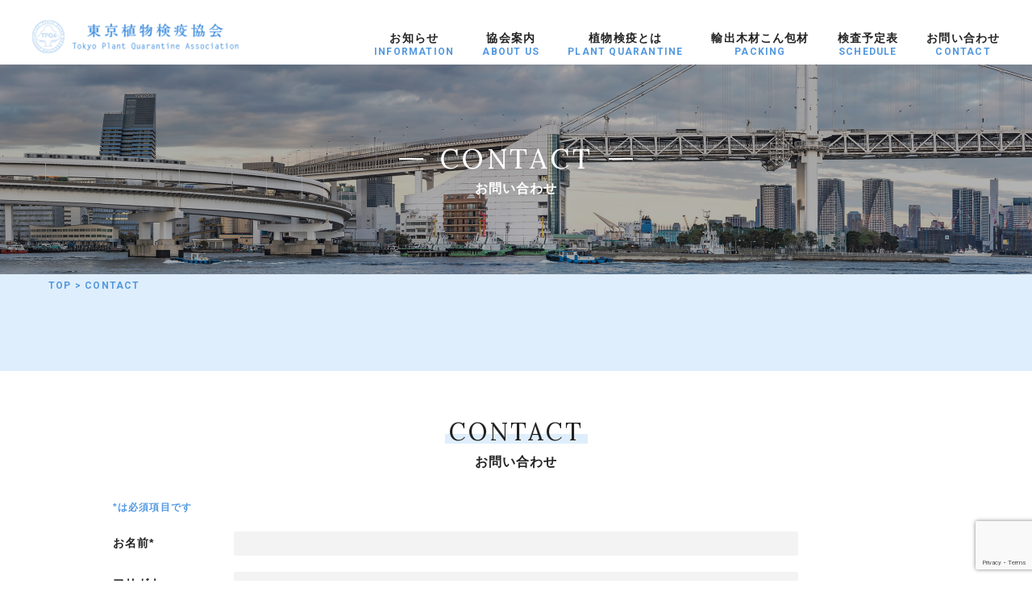

--- FILE ---
content_type: text/html; charset=UTF-8
request_url: https://tokyo-syokken.gr.jp/contact
body_size: 30631
content:
<!DOCTYPE html>
<html lang="ja">
<head>
	<meta charset="UTF-8">
	<meta http-equiv="X-UA-Compatible" content="IE=edge,chrome=1">
	<meta http-equiv="imagetoolbar" content="no">
	<meta name="copyright" content="Copyright &copy;Tokyo Plant Quarantine Association. All rights Reserved.">	
	<meta name="format-detection" content="telephone=no,address=no,email=no">
	<meta name="viewport" content="width=device-width,initial-scale=1.0">
	<meta name="description" content="東京植物検疫協会は東京港での植物の輸入のお手伝いをする団体です" />
	<link rel="stylesheet" href="https://use.fontawesome.com/releases/v5.8.1/css/all.css" integrity="sha384-50oBUHEmvpQ+1lW4y57PTFmhCaXp0ML5d60M1M7uH2+nqUivzIebhndOJK28anvf" crossorigin="anonymous">
	<link href="https://fonts.googleapis.com/css?family=Roboto:300,400,700" rel="stylesheet">
	
	<link href="https://fonts.googleapis.com/css?family=Lora" rel="stylesheet">
	
	<link href="https://fonts.googleapis.com/css?family=Noto+Serif+JP:600" rel="stylesheet">
	<link rel="stylesheet" href="https://cdn.jsdelivr.net/npm/yakuhanjp@3.2.0/dist/css/yakuhanjp.min.css">	

	<link rel="stylesheet" href="https://tokyo-syokken.gr.jp/wordpress/wp-content/themes/shokken/style.css">
	<link rel="stylesheet" href="https://tokyo-syokken.gr.jp/wordpress/wp-content/themes/shokken/assets/css/swiper.css">
	<link rel="stylesheet" href="https://tokyo-syokken.gr.jp/wordpress/wp-content/themes/shokken/assets/css/style.css">
	
	<title>お問い合わせ | 東京植物検疫協会</title>
		
	<!--[if lt IE 9]>
		<script src="https://cdnjs.cloudflare.com/ajax/libs/html5shiv/3.7.3/html5shiv.min.js"></script>
		<script src="https://cdnjs.cloudflare.com/ajax/libs/respond.js/1.4.2/respond.min.js"></script>
	<![endif]-->
	
		
	<style type="text/css" media="screen">
		.bottom_recruit_form .recruit_form.yubin_wrap dd span[data-name="your-yubin"] {
		    display: inline-block!important;
		    width: 220px;
		    margin-left: 10px;
		}
		
/* 		.grecaptcha-badge { visibility: hidden; } */
	</style>
	
	<meta name='robots' content='max-image-preview:large' />
<link rel="alternate" title="oEmbed (JSON)" type="application/json+oembed" href="https://tokyo-syokken.gr.jp/wp-json/oembed/1.0/embed?url=https%3A%2F%2Ftokyo-syokken.gr.jp%2Fcontact" />
<link rel="alternate" title="oEmbed (XML)" type="text/xml+oembed" href="https://tokyo-syokken.gr.jp/wp-json/oembed/1.0/embed?url=https%3A%2F%2Ftokyo-syokken.gr.jp%2Fcontact&#038;format=xml" />
<style id='wp-img-auto-sizes-contain-inline-css' type='text/css'>
img:is([sizes=auto i],[sizes^="auto," i]){contain-intrinsic-size:3000px 1500px}
/*# sourceURL=wp-img-auto-sizes-contain-inline-css */
</style>
<style id='wp-block-library-inline-css' type='text/css'>
:root{--wp-block-synced-color:#7a00df;--wp-block-synced-color--rgb:122,0,223;--wp-bound-block-color:var(--wp-block-synced-color);--wp-editor-canvas-background:#ddd;--wp-admin-theme-color:#007cba;--wp-admin-theme-color--rgb:0,124,186;--wp-admin-theme-color-darker-10:#006ba1;--wp-admin-theme-color-darker-10--rgb:0,107,160.5;--wp-admin-theme-color-darker-20:#005a87;--wp-admin-theme-color-darker-20--rgb:0,90,135;--wp-admin-border-width-focus:2px}@media (min-resolution:192dpi){:root{--wp-admin-border-width-focus:1.5px}}.wp-element-button{cursor:pointer}:root .has-very-light-gray-background-color{background-color:#eee}:root .has-very-dark-gray-background-color{background-color:#313131}:root .has-very-light-gray-color{color:#eee}:root .has-very-dark-gray-color{color:#313131}:root .has-vivid-green-cyan-to-vivid-cyan-blue-gradient-background{background:linear-gradient(135deg,#00d084,#0693e3)}:root .has-purple-crush-gradient-background{background:linear-gradient(135deg,#34e2e4,#4721fb 50%,#ab1dfe)}:root .has-hazy-dawn-gradient-background{background:linear-gradient(135deg,#faaca8,#dad0ec)}:root .has-subdued-olive-gradient-background{background:linear-gradient(135deg,#fafae1,#67a671)}:root .has-atomic-cream-gradient-background{background:linear-gradient(135deg,#fdd79a,#004a59)}:root .has-nightshade-gradient-background{background:linear-gradient(135deg,#330968,#31cdcf)}:root .has-midnight-gradient-background{background:linear-gradient(135deg,#020381,#2874fc)}:root{--wp--preset--font-size--normal:16px;--wp--preset--font-size--huge:42px}.has-regular-font-size{font-size:1em}.has-larger-font-size{font-size:2.625em}.has-normal-font-size{font-size:var(--wp--preset--font-size--normal)}.has-huge-font-size{font-size:var(--wp--preset--font-size--huge)}.has-text-align-center{text-align:center}.has-text-align-left{text-align:left}.has-text-align-right{text-align:right}.has-fit-text{white-space:nowrap!important}#end-resizable-editor-section{display:none}.aligncenter{clear:both}.items-justified-left{justify-content:flex-start}.items-justified-center{justify-content:center}.items-justified-right{justify-content:flex-end}.items-justified-space-between{justify-content:space-between}.screen-reader-text{border:0;clip-path:inset(50%);height:1px;margin:-1px;overflow:hidden;padding:0;position:absolute;width:1px;word-wrap:normal!important}.screen-reader-text:focus{background-color:#ddd;clip-path:none;color:#444;display:block;font-size:1em;height:auto;left:5px;line-height:normal;padding:15px 23px 14px;text-decoration:none;top:5px;width:auto;z-index:100000}html :where(.has-border-color){border-style:solid}html :where([style*=border-top-color]){border-top-style:solid}html :where([style*=border-right-color]){border-right-style:solid}html :where([style*=border-bottom-color]){border-bottom-style:solid}html :where([style*=border-left-color]){border-left-style:solid}html :where([style*=border-width]){border-style:solid}html :where([style*=border-top-width]){border-top-style:solid}html :where([style*=border-right-width]){border-right-style:solid}html :where([style*=border-bottom-width]){border-bottom-style:solid}html :where([style*=border-left-width]){border-left-style:solid}html :where(img[class*=wp-image-]){height:auto;max-width:100%}:where(figure){margin:0 0 1em}html :where(.is-position-sticky){--wp-admin--admin-bar--position-offset:var(--wp-admin--admin-bar--height,0px)}@media screen and (max-width:600px){html :where(.is-position-sticky){--wp-admin--admin-bar--position-offset:0px}}

/*# sourceURL=wp-block-library-inline-css */
</style><style id='global-styles-inline-css' type='text/css'>
:root{--wp--preset--aspect-ratio--square: 1;--wp--preset--aspect-ratio--4-3: 4/3;--wp--preset--aspect-ratio--3-4: 3/4;--wp--preset--aspect-ratio--3-2: 3/2;--wp--preset--aspect-ratio--2-3: 2/3;--wp--preset--aspect-ratio--16-9: 16/9;--wp--preset--aspect-ratio--9-16: 9/16;--wp--preset--color--black: #000000;--wp--preset--color--cyan-bluish-gray: #abb8c3;--wp--preset--color--white: #ffffff;--wp--preset--color--pale-pink: #f78da7;--wp--preset--color--vivid-red: #cf2e2e;--wp--preset--color--luminous-vivid-orange: #ff6900;--wp--preset--color--luminous-vivid-amber: #fcb900;--wp--preset--color--light-green-cyan: #7bdcb5;--wp--preset--color--vivid-green-cyan: #00d084;--wp--preset--color--pale-cyan-blue: #8ed1fc;--wp--preset--color--vivid-cyan-blue: #0693e3;--wp--preset--color--vivid-purple: #9b51e0;--wp--preset--gradient--vivid-cyan-blue-to-vivid-purple: linear-gradient(135deg,rgb(6,147,227) 0%,rgb(155,81,224) 100%);--wp--preset--gradient--light-green-cyan-to-vivid-green-cyan: linear-gradient(135deg,rgb(122,220,180) 0%,rgb(0,208,130) 100%);--wp--preset--gradient--luminous-vivid-amber-to-luminous-vivid-orange: linear-gradient(135deg,rgb(252,185,0) 0%,rgb(255,105,0) 100%);--wp--preset--gradient--luminous-vivid-orange-to-vivid-red: linear-gradient(135deg,rgb(255,105,0) 0%,rgb(207,46,46) 100%);--wp--preset--gradient--very-light-gray-to-cyan-bluish-gray: linear-gradient(135deg,rgb(238,238,238) 0%,rgb(169,184,195) 100%);--wp--preset--gradient--cool-to-warm-spectrum: linear-gradient(135deg,rgb(74,234,220) 0%,rgb(151,120,209) 20%,rgb(207,42,186) 40%,rgb(238,44,130) 60%,rgb(251,105,98) 80%,rgb(254,248,76) 100%);--wp--preset--gradient--blush-light-purple: linear-gradient(135deg,rgb(255,206,236) 0%,rgb(152,150,240) 100%);--wp--preset--gradient--blush-bordeaux: linear-gradient(135deg,rgb(254,205,165) 0%,rgb(254,45,45) 50%,rgb(107,0,62) 100%);--wp--preset--gradient--luminous-dusk: linear-gradient(135deg,rgb(255,203,112) 0%,rgb(199,81,192) 50%,rgb(65,88,208) 100%);--wp--preset--gradient--pale-ocean: linear-gradient(135deg,rgb(255,245,203) 0%,rgb(182,227,212) 50%,rgb(51,167,181) 100%);--wp--preset--gradient--electric-grass: linear-gradient(135deg,rgb(202,248,128) 0%,rgb(113,206,126) 100%);--wp--preset--gradient--midnight: linear-gradient(135deg,rgb(2,3,129) 0%,rgb(40,116,252) 100%);--wp--preset--font-size--small: 13px;--wp--preset--font-size--medium: 20px;--wp--preset--font-size--large: 36px;--wp--preset--font-size--x-large: 42px;--wp--preset--spacing--20: 0.44rem;--wp--preset--spacing--30: 0.67rem;--wp--preset--spacing--40: 1rem;--wp--preset--spacing--50: 1.5rem;--wp--preset--spacing--60: 2.25rem;--wp--preset--spacing--70: 3.38rem;--wp--preset--spacing--80: 5.06rem;--wp--preset--shadow--natural: 6px 6px 9px rgba(0, 0, 0, 0.2);--wp--preset--shadow--deep: 12px 12px 50px rgba(0, 0, 0, 0.4);--wp--preset--shadow--sharp: 6px 6px 0px rgba(0, 0, 0, 0.2);--wp--preset--shadow--outlined: 6px 6px 0px -3px rgb(255, 255, 255), 6px 6px rgb(0, 0, 0);--wp--preset--shadow--crisp: 6px 6px 0px rgb(0, 0, 0);}:where(.is-layout-flex){gap: 0.5em;}:where(.is-layout-grid){gap: 0.5em;}body .is-layout-flex{display: flex;}.is-layout-flex{flex-wrap: wrap;align-items: center;}.is-layout-flex > :is(*, div){margin: 0;}body .is-layout-grid{display: grid;}.is-layout-grid > :is(*, div){margin: 0;}:where(.wp-block-columns.is-layout-flex){gap: 2em;}:where(.wp-block-columns.is-layout-grid){gap: 2em;}:where(.wp-block-post-template.is-layout-flex){gap: 1.25em;}:where(.wp-block-post-template.is-layout-grid){gap: 1.25em;}.has-black-color{color: var(--wp--preset--color--black) !important;}.has-cyan-bluish-gray-color{color: var(--wp--preset--color--cyan-bluish-gray) !important;}.has-white-color{color: var(--wp--preset--color--white) !important;}.has-pale-pink-color{color: var(--wp--preset--color--pale-pink) !important;}.has-vivid-red-color{color: var(--wp--preset--color--vivid-red) !important;}.has-luminous-vivid-orange-color{color: var(--wp--preset--color--luminous-vivid-orange) !important;}.has-luminous-vivid-amber-color{color: var(--wp--preset--color--luminous-vivid-amber) !important;}.has-light-green-cyan-color{color: var(--wp--preset--color--light-green-cyan) !important;}.has-vivid-green-cyan-color{color: var(--wp--preset--color--vivid-green-cyan) !important;}.has-pale-cyan-blue-color{color: var(--wp--preset--color--pale-cyan-blue) !important;}.has-vivid-cyan-blue-color{color: var(--wp--preset--color--vivid-cyan-blue) !important;}.has-vivid-purple-color{color: var(--wp--preset--color--vivid-purple) !important;}.has-black-background-color{background-color: var(--wp--preset--color--black) !important;}.has-cyan-bluish-gray-background-color{background-color: var(--wp--preset--color--cyan-bluish-gray) !important;}.has-white-background-color{background-color: var(--wp--preset--color--white) !important;}.has-pale-pink-background-color{background-color: var(--wp--preset--color--pale-pink) !important;}.has-vivid-red-background-color{background-color: var(--wp--preset--color--vivid-red) !important;}.has-luminous-vivid-orange-background-color{background-color: var(--wp--preset--color--luminous-vivid-orange) !important;}.has-luminous-vivid-amber-background-color{background-color: var(--wp--preset--color--luminous-vivid-amber) !important;}.has-light-green-cyan-background-color{background-color: var(--wp--preset--color--light-green-cyan) !important;}.has-vivid-green-cyan-background-color{background-color: var(--wp--preset--color--vivid-green-cyan) !important;}.has-pale-cyan-blue-background-color{background-color: var(--wp--preset--color--pale-cyan-blue) !important;}.has-vivid-cyan-blue-background-color{background-color: var(--wp--preset--color--vivid-cyan-blue) !important;}.has-vivid-purple-background-color{background-color: var(--wp--preset--color--vivid-purple) !important;}.has-black-border-color{border-color: var(--wp--preset--color--black) !important;}.has-cyan-bluish-gray-border-color{border-color: var(--wp--preset--color--cyan-bluish-gray) !important;}.has-white-border-color{border-color: var(--wp--preset--color--white) !important;}.has-pale-pink-border-color{border-color: var(--wp--preset--color--pale-pink) !important;}.has-vivid-red-border-color{border-color: var(--wp--preset--color--vivid-red) !important;}.has-luminous-vivid-orange-border-color{border-color: var(--wp--preset--color--luminous-vivid-orange) !important;}.has-luminous-vivid-amber-border-color{border-color: var(--wp--preset--color--luminous-vivid-amber) !important;}.has-light-green-cyan-border-color{border-color: var(--wp--preset--color--light-green-cyan) !important;}.has-vivid-green-cyan-border-color{border-color: var(--wp--preset--color--vivid-green-cyan) !important;}.has-pale-cyan-blue-border-color{border-color: var(--wp--preset--color--pale-cyan-blue) !important;}.has-vivid-cyan-blue-border-color{border-color: var(--wp--preset--color--vivid-cyan-blue) !important;}.has-vivid-purple-border-color{border-color: var(--wp--preset--color--vivid-purple) !important;}.has-vivid-cyan-blue-to-vivid-purple-gradient-background{background: var(--wp--preset--gradient--vivid-cyan-blue-to-vivid-purple) !important;}.has-light-green-cyan-to-vivid-green-cyan-gradient-background{background: var(--wp--preset--gradient--light-green-cyan-to-vivid-green-cyan) !important;}.has-luminous-vivid-amber-to-luminous-vivid-orange-gradient-background{background: var(--wp--preset--gradient--luminous-vivid-amber-to-luminous-vivid-orange) !important;}.has-luminous-vivid-orange-to-vivid-red-gradient-background{background: var(--wp--preset--gradient--luminous-vivid-orange-to-vivid-red) !important;}.has-very-light-gray-to-cyan-bluish-gray-gradient-background{background: var(--wp--preset--gradient--very-light-gray-to-cyan-bluish-gray) !important;}.has-cool-to-warm-spectrum-gradient-background{background: var(--wp--preset--gradient--cool-to-warm-spectrum) !important;}.has-blush-light-purple-gradient-background{background: var(--wp--preset--gradient--blush-light-purple) !important;}.has-blush-bordeaux-gradient-background{background: var(--wp--preset--gradient--blush-bordeaux) !important;}.has-luminous-dusk-gradient-background{background: var(--wp--preset--gradient--luminous-dusk) !important;}.has-pale-ocean-gradient-background{background: var(--wp--preset--gradient--pale-ocean) !important;}.has-electric-grass-gradient-background{background: var(--wp--preset--gradient--electric-grass) !important;}.has-midnight-gradient-background{background: var(--wp--preset--gradient--midnight) !important;}.has-small-font-size{font-size: var(--wp--preset--font-size--small) !important;}.has-medium-font-size{font-size: var(--wp--preset--font-size--medium) !important;}.has-large-font-size{font-size: var(--wp--preset--font-size--large) !important;}.has-x-large-font-size{font-size: var(--wp--preset--font-size--x-large) !important;}
/*# sourceURL=global-styles-inline-css */
</style>

<style id='classic-theme-styles-inline-css' type='text/css'>
/*! This file is auto-generated */
.wp-block-button__link{color:#fff;background-color:#32373c;border-radius:9999px;box-shadow:none;text-decoration:none;padding:calc(.667em + 2px) calc(1.333em + 2px);font-size:1.125em}.wp-block-file__button{background:#32373c;color:#fff;text-decoration:none}
/*# sourceURL=/wp-includes/css/classic-themes.min.css */
</style>
<link rel='stylesheet' id='contact-form-7-css' href='https://tokyo-syokken.gr.jp/wordpress/wp-content/plugins/contact-form-7/includes/css/styles.css?ver=6.1.4' type='text/css' media='all' />
<link rel="https://api.w.org/" href="https://tokyo-syokken.gr.jp/wp-json/" /><link rel="alternate" title="JSON" type="application/json" href="https://tokyo-syokken.gr.jp/wp-json/wp/v2/pages/21" /><link rel="canonical" href="https://tokyo-syokken.gr.jp/contact" />
</head>
<body>
	<div id="wrapper">
		<header>
			<div id="header">
				<div class="header_inner cf">
					<h1 class="header_logo">
						<a href="https://tokyo-syokken.gr.jp/">
							<span class="hide-text">東京植物検疫協会</span>
						</a>
					</h1>
					
					<div class="header_nav">
						
						<nav>
							<ul class="header_menu">
								
								<li>
									<a href="https://tokyo-syokken.gr.jp/category/cat-new/">
										<span class="jp">お知らせ</span>
										<span class="en font_roboto fw700 color-base01">INFORMATION</span>
									</a>
								</li>
								<li>
									<a href="https://tokyo-syokken.gr.jp/about/">
										<span class="jp">協会案内</span>
										<span class="en font_roboto fw700 color-base01">ABOUT US</span>
									</a>
								</li>
								
								<li>
									<a href="https://tokyo-syokken.gr.jp/plant/">
										<span class="jp">植物検疫とは</span>
										<span class="en font_roboto fw700 color-base01">PLANT QUARANTINE</span>
									</a>
								</li>
								
								<li>
									<a href="https://tokyo-syokken.gr.jp/packing/">
										<span class="jp">輸出木材こん包材</span>
										<span class="en font_roboto fw700 color-base01">PACKING</span>
									</a>
								</li>
								
								<li>
									<a href="https://tokyo-syokken.gr.jp/schedule">
										<span class="jp">検査予定表</span>
										<span class="en font_roboto fw700 color-base01">SCHEDULE</span>
									</a>
								</li>
								<li>
									<a href="https://tokyo-syokken.gr.jp/contact/">
										<span class="jp">お問い合わせ</span>
										<span class="en font_roboto fw700 color-base01">CONTACT</span>
									</a>
								</li>
							</ul>
						</nav>					
					</div>
					
					<a id="menu-trigger">
						<span></span>
						<span></span>
						<span></span>
					</a>
				</div>
			</div>
			<div id="nav_wrap">
				<div class="nav_wrap_inner">
					<nav>
						<ul class="header_menu font_os">
							<li class="font_roboto fw700">
								<a href="?php echo home_url('/'); ?>category/cat-new/">INFORMATION</a>
							</li>
							<li class="font_roboto fw700">
								<a href="https://tokyo-syokken.gr.jp/about/">ABOUT US</a>
							</li>
							<li class="font_roboto fw700">
								<a href="https://tokyo-syokken.gr.jp/plant/">PLANT QUARANTINE</a>
							</li>
							<li class="font_roboto fw700">
								<a href="https://tokyo-syokken.gr.jp/packing/">PACKING</a>
							</li>
							<li class="font_roboto fw700">
								<a href="https://tokyo-syokken.gr.jp/schedule">SCHEDULE</a>
							</li>
							<li class="font_roboto fw700">
								<a href="https://tokyo-syokken.gr.jp/contact/" >CONTACT</a>
							</li>　　
						</ul>
					</nav>
				</div>
			</div>
		</header>		<div id="content">
			<section id="hero_wrap_bottom" class="cf">
				<div class="hero_wrap_bottom_inner bg_hero_news">
					<div class="hero_wrap_bottom_bg">
						<div class="bottom_ttl_wrap">
							<h2 class="ttl_01 mb0">
								<span class="en font_lora fadetxt js_split_txt color-white">CONTACT</span>
								<span class="jp fadetxt js_split_txt color-white">お問い合わせ</span>
							</h2>
						</div>
					</div>
				</div>
			</section>
			<div id="bread" class="bg-base02">
				<div id="bread_inner" class="cf">
					<nav>
						<ul>
							<li class="font_roboto fw700"><a href="/" class="home">TOP</a></li>
							<li class="font_roboto fw700">&gt;</li>
							<li class="font_roboto fw700">CONTACT</li>
						</ul>
					</nav>
				</div>
			</div>
			
			
			<section class="content_wrap cf mt_60">
				<h3 class="ttl_02">
					<span class="en font_lora fadetxt js_split_txt">CONTACT</span>
					<span class="jp fadetxt js_split_txt">お問い合わせ</span>
				</h3>
				
				<div class="content_wrap_inner bottom_recruit_form cf">
					<p class="must">*は必須項目です</p>
					
<div class="wpcf7 no-js" id="wpcf7-f9-o1" lang="ja" dir="ltr" data-wpcf7-id="9">
<div class="screen-reader-response"><p role="status" aria-live="polite" aria-atomic="true"></p> <ul></ul></div>
<form action="/contact#wpcf7-f9-o1" method="post" class="wpcf7-form init" aria-label="コンタクトフォーム" novalidate="novalidate" data-status="init">
<fieldset class="hidden-fields-container"><input type="hidden" name="_wpcf7" value="9" /><input type="hidden" name="_wpcf7_version" value="6.1.4" /><input type="hidden" name="_wpcf7_locale" value="ja" /><input type="hidden" name="_wpcf7_unit_tag" value="wpcf7-f9-o1" /><input type="hidden" name="_wpcf7_container_post" value="0" /><input type="hidden" name="_wpcf7_posted_data_hash" value="" /><input type="hidden" name="_wpcf7_recaptcha_response" value="" />
</fieldset>
<dl class="recruit_form">	
	<dt>お名前*</dt>
	<dd><span class="wpcf7-form-control-wrap" data-name="your-name"><input size="40" maxlength="400" class="wpcf7-form-control wpcf7-text wpcf7-validates-as-required input-box" aria-required="true" aria-invalid="false" value="" type="text" name="your-name" /></span></dd>
</dl>

<dl class="recruit_form">	
	<dt>フリガナ</dt>
	<dd><span class="wpcf7-form-control-wrap" data-name="your-read"><input size="40" maxlength="400" class="wpcf7-form-control wpcf7-text input-box" aria-invalid="false" value="" type="text" name="your-read" /></span></dd>
</dl>

<dl class="recruit_form">	
	<dt>メールアドレス*</dt>
	<dd><span class="wpcf7-form-control-wrap" data-name="your-email"><input size="40" maxlength="400" class="wpcf7-form-control wpcf7-email wpcf7-validates-as-required wpcf7-text wpcf7-validates-as-email input-box" aria-required="true" aria-invalid="false" value="" type="email" name="your-email" /></span></dd>
</dl>

<dl class="recruit_form">	
	<dt>お客様*</dt>
	<dd><span class="wpcf7-form-control-wrap" data-name="your-zokusei"><span class="wpcf7-form-control wpcf7-radio"><span class="wpcf7-list-item first"><label><input type="radio" name="your-zokusei" value="法人のお客様" checked="checked" /><span class="wpcf7-list-item-label">法人のお客様</span></label></span><span class="wpcf7-list-item last"><label><input type="radio" name="your-zokusei" value="個人のお客様" /><span class="wpcf7-list-item-label">個人のお客様</span></label></span></span></span></dd>
</dl>

<dl class="recruit_form">
	<dt>会社名</dt>
	<dd><span class="wpcf7-form-control-wrap" data-name="your-company"><input size="40" maxlength="400" class="wpcf7-form-control wpcf7-text input-box" aria-invalid="false" value="" type="text" name="your-company" /></span></dd>
</dl>

<dl class="recruit_form yubin_wrap">
	<dt>郵便番号*</dt>
	<dd>〒<span class="wpcf7-form-control-wrap" data-name="your-yubin"><input size="40" maxlength="400" class="wpcf7-form-control wpcf7-text wpcf7-validates-as-required input-box" aria-required="true" aria-invalid="false" value="" type="text" name="your-yubin" /></span></dd>
</dl>
<dl class="recruit_form">
	<dt>住所*</dt>
	<dd><span class="wpcf7-form-control-wrap" data-name="your-addr"><input size="40" maxlength="400" class="wpcf7-form-control wpcf7-text wpcf7-validates-as-required input-box" aria-required="true" aria-invalid="false" value="" type="text" name="your-addr" /></span></dd>
</dl>

<dl class="recruit_form last">	
	<dt>お問い合わせ内容*</dt>
	<dd><span class="wpcf7-form-control-wrap" data-name="your-pr"><textarea cols="40" rows="10" maxlength="2000" class="wpcf7-form-control wpcf7-textarea wpcf7-validates-as-required input-box" aria-required="true" aria-invalid="false" name="your-pr"></textarea></span></dd>
</dl>

<p id="form_submit"><input class="wpcf7-form-control wpcf7-submit has-spinner font_roboto fw700 submit" type="submit" value="SEND" /></p><p style="display: none !important;" class="akismet-fields-container" data-prefix="_wpcf7_ak_"><label>&#916;<textarea name="_wpcf7_ak_hp_textarea" cols="45" rows="8" maxlength="100"></textarea></label><input type="hidden" id="ak_js_1" name="_wpcf7_ak_js" value="65"/><script>document.getElementById( "ak_js_1" ).setAttribute( "value", ( new Date() ).getTime() );</script></p><div class="wpcf7-response-output" aria-hidden="true"></div>
</form>
</div>
		
				</div>
			
			</section>

			
			<div id="footer_top_link" class="bg-base01">
				<div class="top_link">
					<a href="#" class="btn_wh"></a>
				</div>
			</div>
		</div>
		<!-- container -->
		
		<footer>
			<div id="footer" class="bg-grey">
				
				<div class="footer_inner">
					<dl class="addr color-white">
						<dt class="font_roboto fw700">
							COMPANY
						</dt>
						<dd class="color-base01">
							<span class="bold color-base01">東京植物検疫協会</span><br>
							東京都江東区青海2-4-32タイム24ビル1F
						</dd>
					</dl>
					
					<dl class="nav color-white">
						<dt class="font_roboto fw700">
							SITE MAP
						</dt>
						<dd>
							<nav>
								<ul>
									<li class="font_roboto fw700">
										<a href="https://tokyo-syokken.gr.jp/category/cat-new/">INFORMATION</a>
									</li>
									<li class="font_roboto fw700">
										<a href="https://tokyo-syokken.gr.jp/about/">ABOUT US</a>
									</li>
									<li class="font_roboto fw700">
										<a href="https://tokyo-syokken.gr.jp/plant/">PLANT QUARANTINE</a>
									</li>
									<li class="font_roboto fw700">
										<a href="https://tokyo-syokken.gr.jp/packing/">PACKING</a>
									</li>
									<li class="font_roboto fw700">
										<a href="https://tokyo-syokken.gr.jp/schedule">SCHEDULE</a>
									</li>
									<li class="font_roboto fw700">
										<a href="https://tokyo-syokken.gr.jp/contact/" >CONTACT</a>
									</li>
									<li class="" style="font-size: 12px;">
										<a href="https://tokyo-syokken.gr.jp/wordpress/wp-content/themes/shokken/assets/pdf/sitepolicy.pdf" target="_blank">サイトポリシー</a>
									</li>
									<li class="" style="font-size: 12px;">
										<a href="https://tokyo-syokken.gr.jp/wordpress/wp-content/themes/shokken/assets/pdf/policy.pdf"  target="_blank">プライバシーポリシー</a>
									</li>
									
								</ul>
							</nav>
						</dd>
					</dl>
				</div>
				
				<p class="footer_copy">
					<small class="font_roboto fw700 color-base01">
						&copy;Tokyo Plant Quarantine Association. All rights Reserved.
					</small>
					
				</p>
				
			</div>
		</footer>
	</div>
	<!-- wrapper -->

	<script type="text/javascript" src="https://tokyo-syokken.gr.jp/wordpress/wp-content/themes/shokken/assets/js/vendor.js"></script>
	<script type="text/javascript" src="https://tokyo-syokken.gr.jp/wordpress/wp-content/themes/shokken/assets/js/common.js"></script>
	<script>
		if(document.documentMode && navigator.msSaveOrOpenBlob){
			window.addEventListener("click", function(eve){
				var a = eve.target
				if(!a.hasAttribute("download")) return
				eve.preventDefault()
				var filename = a.getAttribute("download")
				var xhr = new XMLHttpRequest()
				xhr.open("GET", a.href)
				xhr.responseType = "blob"
				xhr.send()
				xhr.onload = function(){
					navigator.msSaveOrOpenBlob(xhr.response, filename)
				}
			})
		}
	</script>
	<script type="speculationrules">
{"prefetch":[{"source":"document","where":{"and":[{"href_matches":"/*"},{"not":{"href_matches":["/wordpress/wp-*.php","/wordpress/wp-admin/*","/wordpress/wp-content/uploads/*","/wordpress/wp-content/*","/wordpress/wp-content/plugins/*","/wordpress/wp-content/themes/shokken/*","/*\\?(.+)"]}},{"not":{"selector_matches":"a[rel~=\"nofollow\"]"}},{"not":{"selector_matches":".no-prefetch, .no-prefetch a"}}]},"eagerness":"conservative"}]}
</script>
<script type="text/javascript" src="https://tokyo-syokken.gr.jp/wordpress/wp-includes/js/dist/hooks.min.js?ver=dd5603f07f9220ed27f1" id="wp-hooks-js"></script>
<script type="text/javascript" src="https://tokyo-syokken.gr.jp/wordpress/wp-includes/js/dist/i18n.min.js?ver=c26c3dc7bed366793375" id="wp-i18n-js"></script>
<script type="text/javascript" id="wp-i18n-js-after">
/* <![CDATA[ */
wp.i18n.setLocaleData( { 'text direction\u0004ltr': [ 'ltr' ] } );
//# sourceURL=wp-i18n-js-after
/* ]]> */
</script>
<script type="text/javascript" src="https://tokyo-syokken.gr.jp/wordpress/wp-content/plugins/contact-form-7/includes/swv/js/index.js?ver=6.1.4" id="swv-js"></script>
<script type="text/javascript" id="contact-form-7-js-translations">
/* <![CDATA[ */
( function( domain, translations ) {
	var localeData = translations.locale_data[ domain ] || translations.locale_data.messages;
	localeData[""].domain = domain;
	wp.i18n.setLocaleData( localeData, domain );
} )( "contact-form-7", {"translation-revision-date":"2025-11-30 08:12:23+0000","generator":"GlotPress\/4.0.3","domain":"messages","locale_data":{"messages":{"":{"domain":"messages","plural-forms":"nplurals=1; plural=0;","lang":"ja_JP"},"This contact form is placed in the wrong place.":["\u3053\u306e\u30b3\u30f3\u30bf\u30af\u30c8\u30d5\u30a9\u30fc\u30e0\u306f\u9593\u9055\u3063\u305f\u4f4d\u7f6e\u306b\u7f6e\u304b\u308c\u3066\u3044\u307e\u3059\u3002"],"Error:":["\u30a8\u30e9\u30fc:"]}},"comment":{"reference":"includes\/js\/index.js"}} );
//# sourceURL=contact-form-7-js-translations
/* ]]> */
</script>
<script type="text/javascript" id="contact-form-7-js-before">
/* <![CDATA[ */
var wpcf7 = {
    "api": {
        "root": "https:\/\/tokyo-syokken.gr.jp\/wp-json\/",
        "namespace": "contact-form-7\/v1"
    }
};
//# sourceURL=contact-form-7-js-before
/* ]]> */
</script>
<script type="text/javascript" src="https://tokyo-syokken.gr.jp/wordpress/wp-content/plugins/contact-form-7/includes/js/index.js?ver=6.1.4" id="contact-form-7-js"></script>
<script type="text/javascript" src="https://www.google.com/recaptcha/api.js?render=6LfyG4ckAAAAAFrghOHjZMRYlmydtZm6kFJCCEtj&amp;ver=3.0" id="google-recaptcha-js"></script>
<script type="text/javascript" src="https://tokyo-syokken.gr.jp/wordpress/wp-includes/js/dist/vendor/wp-polyfill.min.js?ver=3.15.0" id="wp-polyfill-js"></script>
<script type="text/javascript" id="wpcf7-recaptcha-js-before">
/* <![CDATA[ */
var wpcf7_recaptcha = {
    "sitekey": "6LfyG4ckAAAAAFrghOHjZMRYlmydtZm6kFJCCEtj",
    "actions": {
        "homepage": "homepage",
        "contactform": "contactform"
    }
};
//# sourceURL=wpcf7-recaptcha-js-before
/* ]]> */
</script>
<script type="text/javascript" src="https://tokyo-syokken.gr.jp/wordpress/wp-content/plugins/contact-form-7/modules/recaptcha/index.js?ver=6.1.4" id="wpcf7-recaptcha-js"></script>
</body>
</html>



--- FILE ---
content_type: text/html; charset=utf-8
request_url: https://www.google.com/recaptcha/api2/anchor?ar=1&k=6LfyG4ckAAAAAFrghOHjZMRYlmydtZm6kFJCCEtj&co=aHR0cHM6Ly90b2t5by1zeW9ra2VuLmdyLmpwOjQ0Mw..&hl=en&v=PoyoqOPhxBO7pBk68S4YbpHZ&size=invisible&anchor-ms=20000&execute-ms=30000&cb=457qo8vsi8gy
body_size: 48643
content:
<!DOCTYPE HTML><html dir="ltr" lang="en"><head><meta http-equiv="Content-Type" content="text/html; charset=UTF-8">
<meta http-equiv="X-UA-Compatible" content="IE=edge">
<title>reCAPTCHA</title>
<style type="text/css">
/* cyrillic-ext */
@font-face {
  font-family: 'Roboto';
  font-style: normal;
  font-weight: 400;
  font-stretch: 100%;
  src: url(//fonts.gstatic.com/s/roboto/v48/KFO7CnqEu92Fr1ME7kSn66aGLdTylUAMa3GUBHMdazTgWw.woff2) format('woff2');
  unicode-range: U+0460-052F, U+1C80-1C8A, U+20B4, U+2DE0-2DFF, U+A640-A69F, U+FE2E-FE2F;
}
/* cyrillic */
@font-face {
  font-family: 'Roboto';
  font-style: normal;
  font-weight: 400;
  font-stretch: 100%;
  src: url(//fonts.gstatic.com/s/roboto/v48/KFO7CnqEu92Fr1ME7kSn66aGLdTylUAMa3iUBHMdazTgWw.woff2) format('woff2');
  unicode-range: U+0301, U+0400-045F, U+0490-0491, U+04B0-04B1, U+2116;
}
/* greek-ext */
@font-face {
  font-family: 'Roboto';
  font-style: normal;
  font-weight: 400;
  font-stretch: 100%;
  src: url(//fonts.gstatic.com/s/roboto/v48/KFO7CnqEu92Fr1ME7kSn66aGLdTylUAMa3CUBHMdazTgWw.woff2) format('woff2');
  unicode-range: U+1F00-1FFF;
}
/* greek */
@font-face {
  font-family: 'Roboto';
  font-style: normal;
  font-weight: 400;
  font-stretch: 100%;
  src: url(//fonts.gstatic.com/s/roboto/v48/KFO7CnqEu92Fr1ME7kSn66aGLdTylUAMa3-UBHMdazTgWw.woff2) format('woff2');
  unicode-range: U+0370-0377, U+037A-037F, U+0384-038A, U+038C, U+038E-03A1, U+03A3-03FF;
}
/* math */
@font-face {
  font-family: 'Roboto';
  font-style: normal;
  font-weight: 400;
  font-stretch: 100%;
  src: url(//fonts.gstatic.com/s/roboto/v48/KFO7CnqEu92Fr1ME7kSn66aGLdTylUAMawCUBHMdazTgWw.woff2) format('woff2');
  unicode-range: U+0302-0303, U+0305, U+0307-0308, U+0310, U+0312, U+0315, U+031A, U+0326-0327, U+032C, U+032F-0330, U+0332-0333, U+0338, U+033A, U+0346, U+034D, U+0391-03A1, U+03A3-03A9, U+03B1-03C9, U+03D1, U+03D5-03D6, U+03F0-03F1, U+03F4-03F5, U+2016-2017, U+2034-2038, U+203C, U+2040, U+2043, U+2047, U+2050, U+2057, U+205F, U+2070-2071, U+2074-208E, U+2090-209C, U+20D0-20DC, U+20E1, U+20E5-20EF, U+2100-2112, U+2114-2115, U+2117-2121, U+2123-214F, U+2190, U+2192, U+2194-21AE, U+21B0-21E5, U+21F1-21F2, U+21F4-2211, U+2213-2214, U+2216-22FF, U+2308-230B, U+2310, U+2319, U+231C-2321, U+2336-237A, U+237C, U+2395, U+239B-23B7, U+23D0, U+23DC-23E1, U+2474-2475, U+25AF, U+25B3, U+25B7, U+25BD, U+25C1, U+25CA, U+25CC, U+25FB, U+266D-266F, U+27C0-27FF, U+2900-2AFF, U+2B0E-2B11, U+2B30-2B4C, U+2BFE, U+3030, U+FF5B, U+FF5D, U+1D400-1D7FF, U+1EE00-1EEFF;
}
/* symbols */
@font-face {
  font-family: 'Roboto';
  font-style: normal;
  font-weight: 400;
  font-stretch: 100%;
  src: url(//fonts.gstatic.com/s/roboto/v48/KFO7CnqEu92Fr1ME7kSn66aGLdTylUAMaxKUBHMdazTgWw.woff2) format('woff2');
  unicode-range: U+0001-000C, U+000E-001F, U+007F-009F, U+20DD-20E0, U+20E2-20E4, U+2150-218F, U+2190, U+2192, U+2194-2199, U+21AF, U+21E6-21F0, U+21F3, U+2218-2219, U+2299, U+22C4-22C6, U+2300-243F, U+2440-244A, U+2460-24FF, U+25A0-27BF, U+2800-28FF, U+2921-2922, U+2981, U+29BF, U+29EB, U+2B00-2BFF, U+4DC0-4DFF, U+FFF9-FFFB, U+10140-1018E, U+10190-1019C, U+101A0, U+101D0-101FD, U+102E0-102FB, U+10E60-10E7E, U+1D2C0-1D2D3, U+1D2E0-1D37F, U+1F000-1F0FF, U+1F100-1F1AD, U+1F1E6-1F1FF, U+1F30D-1F30F, U+1F315, U+1F31C, U+1F31E, U+1F320-1F32C, U+1F336, U+1F378, U+1F37D, U+1F382, U+1F393-1F39F, U+1F3A7-1F3A8, U+1F3AC-1F3AF, U+1F3C2, U+1F3C4-1F3C6, U+1F3CA-1F3CE, U+1F3D4-1F3E0, U+1F3ED, U+1F3F1-1F3F3, U+1F3F5-1F3F7, U+1F408, U+1F415, U+1F41F, U+1F426, U+1F43F, U+1F441-1F442, U+1F444, U+1F446-1F449, U+1F44C-1F44E, U+1F453, U+1F46A, U+1F47D, U+1F4A3, U+1F4B0, U+1F4B3, U+1F4B9, U+1F4BB, U+1F4BF, U+1F4C8-1F4CB, U+1F4D6, U+1F4DA, U+1F4DF, U+1F4E3-1F4E6, U+1F4EA-1F4ED, U+1F4F7, U+1F4F9-1F4FB, U+1F4FD-1F4FE, U+1F503, U+1F507-1F50B, U+1F50D, U+1F512-1F513, U+1F53E-1F54A, U+1F54F-1F5FA, U+1F610, U+1F650-1F67F, U+1F687, U+1F68D, U+1F691, U+1F694, U+1F698, U+1F6AD, U+1F6B2, U+1F6B9-1F6BA, U+1F6BC, U+1F6C6-1F6CF, U+1F6D3-1F6D7, U+1F6E0-1F6EA, U+1F6F0-1F6F3, U+1F6F7-1F6FC, U+1F700-1F7FF, U+1F800-1F80B, U+1F810-1F847, U+1F850-1F859, U+1F860-1F887, U+1F890-1F8AD, U+1F8B0-1F8BB, U+1F8C0-1F8C1, U+1F900-1F90B, U+1F93B, U+1F946, U+1F984, U+1F996, U+1F9E9, U+1FA00-1FA6F, U+1FA70-1FA7C, U+1FA80-1FA89, U+1FA8F-1FAC6, U+1FACE-1FADC, U+1FADF-1FAE9, U+1FAF0-1FAF8, U+1FB00-1FBFF;
}
/* vietnamese */
@font-face {
  font-family: 'Roboto';
  font-style: normal;
  font-weight: 400;
  font-stretch: 100%;
  src: url(//fonts.gstatic.com/s/roboto/v48/KFO7CnqEu92Fr1ME7kSn66aGLdTylUAMa3OUBHMdazTgWw.woff2) format('woff2');
  unicode-range: U+0102-0103, U+0110-0111, U+0128-0129, U+0168-0169, U+01A0-01A1, U+01AF-01B0, U+0300-0301, U+0303-0304, U+0308-0309, U+0323, U+0329, U+1EA0-1EF9, U+20AB;
}
/* latin-ext */
@font-face {
  font-family: 'Roboto';
  font-style: normal;
  font-weight: 400;
  font-stretch: 100%;
  src: url(//fonts.gstatic.com/s/roboto/v48/KFO7CnqEu92Fr1ME7kSn66aGLdTylUAMa3KUBHMdazTgWw.woff2) format('woff2');
  unicode-range: U+0100-02BA, U+02BD-02C5, U+02C7-02CC, U+02CE-02D7, U+02DD-02FF, U+0304, U+0308, U+0329, U+1D00-1DBF, U+1E00-1E9F, U+1EF2-1EFF, U+2020, U+20A0-20AB, U+20AD-20C0, U+2113, U+2C60-2C7F, U+A720-A7FF;
}
/* latin */
@font-face {
  font-family: 'Roboto';
  font-style: normal;
  font-weight: 400;
  font-stretch: 100%;
  src: url(//fonts.gstatic.com/s/roboto/v48/KFO7CnqEu92Fr1ME7kSn66aGLdTylUAMa3yUBHMdazQ.woff2) format('woff2');
  unicode-range: U+0000-00FF, U+0131, U+0152-0153, U+02BB-02BC, U+02C6, U+02DA, U+02DC, U+0304, U+0308, U+0329, U+2000-206F, U+20AC, U+2122, U+2191, U+2193, U+2212, U+2215, U+FEFF, U+FFFD;
}
/* cyrillic-ext */
@font-face {
  font-family: 'Roboto';
  font-style: normal;
  font-weight: 500;
  font-stretch: 100%;
  src: url(//fonts.gstatic.com/s/roboto/v48/KFO7CnqEu92Fr1ME7kSn66aGLdTylUAMa3GUBHMdazTgWw.woff2) format('woff2');
  unicode-range: U+0460-052F, U+1C80-1C8A, U+20B4, U+2DE0-2DFF, U+A640-A69F, U+FE2E-FE2F;
}
/* cyrillic */
@font-face {
  font-family: 'Roboto';
  font-style: normal;
  font-weight: 500;
  font-stretch: 100%;
  src: url(//fonts.gstatic.com/s/roboto/v48/KFO7CnqEu92Fr1ME7kSn66aGLdTylUAMa3iUBHMdazTgWw.woff2) format('woff2');
  unicode-range: U+0301, U+0400-045F, U+0490-0491, U+04B0-04B1, U+2116;
}
/* greek-ext */
@font-face {
  font-family: 'Roboto';
  font-style: normal;
  font-weight: 500;
  font-stretch: 100%;
  src: url(//fonts.gstatic.com/s/roboto/v48/KFO7CnqEu92Fr1ME7kSn66aGLdTylUAMa3CUBHMdazTgWw.woff2) format('woff2');
  unicode-range: U+1F00-1FFF;
}
/* greek */
@font-face {
  font-family: 'Roboto';
  font-style: normal;
  font-weight: 500;
  font-stretch: 100%;
  src: url(//fonts.gstatic.com/s/roboto/v48/KFO7CnqEu92Fr1ME7kSn66aGLdTylUAMa3-UBHMdazTgWw.woff2) format('woff2');
  unicode-range: U+0370-0377, U+037A-037F, U+0384-038A, U+038C, U+038E-03A1, U+03A3-03FF;
}
/* math */
@font-face {
  font-family: 'Roboto';
  font-style: normal;
  font-weight: 500;
  font-stretch: 100%;
  src: url(//fonts.gstatic.com/s/roboto/v48/KFO7CnqEu92Fr1ME7kSn66aGLdTylUAMawCUBHMdazTgWw.woff2) format('woff2');
  unicode-range: U+0302-0303, U+0305, U+0307-0308, U+0310, U+0312, U+0315, U+031A, U+0326-0327, U+032C, U+032F-0330, U+0332-0333, U+0338, U+033A, U+0346, U+034D, U+0391-03A1, U+03A3-03A9, U+03B1-03C9, U+03D1, U+03D5-03D6, U+03F0-03F1, U+03F4-03F5, U+2016-2017, U+2034-2038, U+203C, U+2040, U+2043, U+2047, U+2050, U+2057, U+205F, U+2070-2071, U+2074-208E, U+2090-209C, U+20D0-20DC, U+20E1, U+20E5-20EF, U+2100-2112, U+2114-2115, U+2117-2121, U+2123-214F, U+2190, U+2192, U+2194-21AE, U+21B0-21E5, U+21F1-21F2, U+21F4-2211, U+2213-2214, U+2216-22FF, U+2308-230B, U+2310, U+2319, U+231C-2321, U+2336-237A, U+237C, U+2395, U+239B-23B7, U+23D0, U+23DC-23E1, U+2474-2475, U+25AF, U+25B3, U+25B7, U+25BD, U+25C1, U+25CA, U+25CC, U+25FB, U+266D-266F, U+27C0-27FF, U+2900-2AFF, U+2B0E-2B11, U+2B30-2B4C, U+2BFE, U+3030, U+FF5B, U+FF5D, U+1D400-1D7FF, U+1EE00-1EEFF;
}
/* symbols */
@font-face {
  font-family: 'Roboto';
  font-style: normal;
  font-weight: 500;
  font-stretch: 100%;
  src: url(//fonts.gstatic.com/s/roboto/v48/KFO7CnqEu92Fr1ME7kSn66aGLdTylUAMaxKUBHMdazTgWw.woff2) format('woff2');
  unicode-range: U+0001-000C, U+000E-001F, U+007F-009F, U+20DD-20E0, U+20E2-20E4, U+2150-218F, U+2190, U+2192, U+2194-2199, U+21AF, U+21E6-21F0, U+21F3, U+2218-2219, U+2299, U+22C4-22C6, U+2300-243F, U+2440-244A, U+2460-24FF, U+25A0-27BF, U+2800-28FF, U+2921-2922, U+2981, U+29BF, U+29EB, U+2B00-2BFF, U+4DC0-4DFF, U+FFF9-FFFB, U+10140-1018E, U+10190-1019C, U+101A0, U+101D0-101FD, U+102E0-102FB, U+10E60-10E7E, U+1D2C0-1D2D3, U+1D2E0-1D37F, U+1F000-1F0FF, U+1F100-1F1AD, U+1F1E6-1F1FF, U+1F30D-1F30F, U+1F315, U+1F31C, U+1F31E, U+1F320-1F32C, U+1F336, U+1F378, U+1F37D, U+1F382, U+1F393-1F39F, U+1F3A7-1F3A8, U+1F3AC-1F3AF, U+1F3C2, U+1F3C4-1F3C6, U+1F3CA-1F3CE, U+1F3D4-1F3E0, U+1F3ED, U+1F3F1-1F3F3, U+1F3F5-1F3F7, U+1F408, U+1F415, U+1F41F, U+1F426, U+1F43F, U+1F441-1F442, U+1F444, U+1F446-1F449, U+1F44C-1F44E, U+1F453, U+1F46A, U+1F47D, U+1F4A3, U+1F4B0, U+1F4B3, U+1F4B9, U+1F4BB, U+1F4BF, U+1F4C8-1F4CB, U+1F4D6, U+1F4DA, U+1F4DF, U+1F4E3-1F4E6, U+1F4EA-1F4ED, U+1F4F7, U+1F4F9-1F4FB, U+1F4FD-1F4FE, U+1F503, U+1F507-1F50B, U+1F50D, U+1F512-1F513, U+1F53E-1F54A, U+1F54F-1F5FA, U+1F610, U+1F650-1F67F, U+1F687, U+1F68D, U+1F691, U+1F694, U+1F698, U+1F6AD, U+1F6B2, U+1F6B9-1F6BA, U+1F6BC, U+1F6C6-1F6CF, U+1F6D3-1F6D7, U+1F6E0-1F6EA, U+1F6F0-1F6F3, U+1F6F7-1F6FC, U+1F700-1F7FF, U+1F800-1F80B, U+1F810-1F847, U+1F850-1F859, U+1F860-1F887, U+1F890-1F8AD, U+1F8B0-1F8BB, U+1F8C0-1F8C1, U+1F900-1F90B, U+1F93B, U+1F946, U+1F984, U+1F996, U+1F9E9, U+1FA00-1FA6F, U+1FA70-1FA7C, U+1FA80-1FA89, U+1FA8F-1FAC6, U+1FACE-1FADC, U+1FADF-1FAE9, U+1FAF0-1FAF8, U+1FB00-1FBFF;
}
/* vietnamese */
@font-face {
  font-family: 'Roboto';
  font-style: normal;
  font-weight: 500;
  font-stretch: 100%;
  src: url(//fonts.gstatic.com/s/roboto/v48/KFO7CnqEu92Fr1ME7kSn66aGLdTylUAMa3OUBHMdazTgWw.woff2) format('woff2');
  unicode-range: U+0102-0103, U+0110-0111, U+0128-0129, U+0168-0169, U+01A0-01A1, U+01AF-01B0, U+0300-0301, U+0303-0304, U+0308-0309, U+0323, U+0329, U+1EA0-1EF9, U+20AB;
}
/* latin-ext */
@font-face {
  font-family: 'Roboto';
  font-style: normal;
  font-weight: 500;
  font-stretch: 100%;
  src: url(//fonts.gstatic.com/s/roboto/v48/KFO7CnqEu92Fr1ME7kSn66aGLdTylUAMa3KUBHMdazTgWw.woff2) format('woff2');
  unicode-range: U+0100-02BA, U+02BD-02C5, U+02C7-02CC, U+02CE-02D7, U+02DD-02FF, U+0304, U+0308, U+0329, U+1D00-1DBF, U+1E00-1E9F, U+1EF2-1EFF, U+2020, U+20A0-20AB, U+20AD-20C0, U+2113, U+2C60-2C7F, U+A720-A7FF;
}
/* latin */
@font-face {
  font-family: 'Roboto';
  font-style: normal;
  font-weight: 500;
  font-stretch: 100%;
  src: url(//fonts.gstatic.com/s/roboto/v48/KFO7CnqEu92Fr1ME7kSn66aGLdTylUAMa3yUBHMdazQ.woff2) format('woff2');
  unicode-range: U+0000-00FF, U+0131, U+0152-0153, U+02BB-02BC, U+02C6, U+02DA, U+02DC, U+0304, U+0308, U+0329, U+2000-206F, U+20AC, U+2122, U+2191, U+2193, U+2212, U+2215, U+FEFF, U+FFFD;
}
/* cyrillic-ext */
@font-face {
  font-family: 'Roboto';
  font-style: normal;
  font-weight: 900;
  font-stretch: 100%;
  src: url(//fonts.gstatic.com/s/roboto/v48/KFO7CnqEu92Fr1ME7kSn66aGLdTylUAMa3GUBHMdazTgWw.woff2) format('woff2');
  unicode-range: U+0460-052F, U+1C80-1C8A, U+20B4, U+2DE0-2DFF, U+A640-A69F, U+FE2E-FE2F;
}
/* cyrillic */
@font-face {
  font-family: 'Roboto';
  font-style: normal;
  font-weight: 900;
  font-stretch: 100%;
  src: url(//fonts.gstatic.com/s/roboto/v48/KFO7CnqEu92Fr1ME7kSn66aGLdTylUAMa3iUBHMdazTgWw.woff2) format('woff2');
  unicode-range: U+0301, U+0400-045F, U+0490-0491, U+04B0-04B1, U+2116;
}
/* greek-ext */
@font-face {
  font-family: 'Roboto';
  font-style: normal;
  font-weight: 900;
  font-stretch: 100%;
  src: url(//fonts.gstatic.com/s/roboto/v48/KFO7CnqEu92Fr1ME7kSn66aGLdTylUAMa3CUBHMdazTgWw.woff2) format('woff2');
  unicode-range: U+1F00-1FFF;
}
/* greek */
@font-face {
  font-family: 'Roboto';
  font-style: normal;
  font-weight: 900;
  font-stretch: 100%;
  src: url(//fonts.gstatic.com/s/roboto/v48/KFO7CnqEu92Fr1ME7kSn66aGLdTylUAMa3-UBHMdazTgWw.woff2) format('woff2');
  unicode-range: U+0370-0377, U+037A-037F, U+0384-038A, U+038C, U+038E-03A1, U+03A3-03FF;
}
/* math */
@font-face {
  font-family: 'Roboto';
  font-style: normal;
  font-weight: 900;
  font-stretch: 100%;
  src: url(//fonts.gstatic.com/s/roboto/v48/KFO7CnqEu92Fr1ME7kSn66aGLdTylUAMawCUBHMdazTgWw.woff2) format('woff2');
  unicode-range: U+0302-0303, U+0305, U+0307-0308, U+0310, U+0312, U+0315, U+031A, U+0326-0327, U+032C, U+032F-0330, U+0332-0333, U+0338, U+033A, U+0346, U+034D, U+0391-03A1, U+03A3-03A9, U+03B1-03C9, U+03D1, U+03D5-03D6, U+03F0-03F1, U+03F4-03F5, U+2016-2017, U+2034-2038, U+203C, U+2040, U+2043, U+2047, U+2050, U+2057, U+205F, U+2070-2071, U+2074-208E, U+2090-209C, U+20D0-20DC, U+20E1, U+20E5-20EF, U+2100-2112, U+2114-2115, U+2117-2121, U+2123-214F, U+2190, U+2192, U+2194-21AE, U+21B0-21E5, U+21F1-21F2, U+21F4-2211, U+2213-2214, U+2216-22FF, U+2308-230B, U+2310, U+2319, U+231C-2321, U+2336-237A, U+237C, U+2395, U+239B-23B7, U+23D0, U+23DC-23E1, U+2474-2475, U+25AF, U+25B3, U+25B7, U+25BD, U+25C1, U+25CA, U+25CC, U+25FB, U+266D-266F, U+27C0-27FF, U+2900-2AFF, U+2B0E-2B11, U+2B30-2B4C, U+2BFE, U+3030, U+FF5B, U+FF5D, U+1D400-1D7FF, U+1EE00-1EEFF;
}
/* symbols */
@font-face {
  font-family: 'Roboto';
  font-style: normal;
  font-weight: 900;
  font-stretch: 100%;
  src: url(//fonts.gstatic.com/s/roboto/v48/KFO7CnqEu92Fr1ME7kSn66aGLdTylUAMaxKUBHMdazTgWw.woff2) format('woff2');
  unicode-range: U+0001-000C, U+000E-001F, U+007F-009F, U+20DD-20E0, U+20E2-20E4, U+2150-218F, U+2190, U+2192, U+2194-2199, U+21AF, U+21E6-21F0, U+21F3, U+2218-2219, U+2299, U+22C4-22C6, U+2300-243F, U+2440-244A, U+2460-24FF, U+25A0-27BF, U+2800-28FF, U+2921-2922, U+2981, U+29BF, U+29EB, U+2B00-2BFF, U+4DC0-4DFF, U+FFF9-FFFB, U+10140-1018E, U+10190-1019C, U+101A0, U+101D0-101FD, U+102E0-102FB, U+10E60-10E7E, U+1D2C0-1D2D3, U+1D2E0-1D37F, U+1F000-1F0FF, U+1F100-1F1AD, U+1F1E6-1F1FF, U+1F30D-1F30F, U+1F315, U+1F31C, U+1F31E, U+1F320-1F32C, U+1F336, U+1F378, U+1F37D, U+1F382, U+1F393-1F39F, U+1F3A7-1F3A8, U+1F3AC-1F3AF, U+1F3C2, U+1F3C4-1F3C6, U+1F3CA-1F3CE, U+1F3D4-1F3E0, U+1F3ED, U+1F3F1-1F3F3, U+1F3F5-1F3F7, U+1F408, U+1F415, U+1F41F, U+1F426, U+1F43F, U+1F441-1F442, U+1F444, U+1F446-1F449, U+1F44C-1F44E, U+1F453, U+1F46A, U+1F47D, U+1F4A3, U+1F4B0, U+1F4B3, U+1F4B9, U+1F4BB, U+1F4BF, U+1F4C8-1F4CB, U+1F4D6, U+1F4DA, U+1F4DF, U+1F4E3-1F4E6, U+1F4EA-1F4ED, U+1F4F7, U+1F4F9-1F4FB, U+1F4FD-1F4FE, U+1F503, U+1F507-1F50B, U+1F50D, U+1F512-1F513, U+1F53E-1F54A, U+1F54F-1F5FA, U+1F610, U+1F650-1F67F, U+1F687, U+1F68D, U+1F691, U+1F694, U+1F698, U+1F6AD, U+1F6B2, U+1F6B9-1F6BA, U+1F6BC, U+1F6C6-1F6CF, U+1F6D3-1F6D7, U+1F6E0-1F6EA, U+1F6F0-1F6F3, U+1F6F7-1F6FC, U+1F700-1F7FF, U+1F800-1F80B, U+1F810-1F847, U+1F850-1F859, U+1F860-1F887, U+1F890-1F8AD, U+1F8B0-1F8BB, U+1F8C0-1F8C1, U+1F900-1F90B, U+1F93B, U+1F946, U+1F984, U+1F996, U+1F9E9, U+1FA00-1FA6F, U+1FA70-1FA7C, U+1FA80-1FA89, U+1FA8F-1FAC6, U+1FACE-1FADC, U+1FADF-1FAE9, U+1FAF0-1FAF8, U+1FB00-1FBFF;
}
/* vietnamese */
@font-face {
  font-family: 'Roboto';
  font-style: normal;
  font-weight: 900;
  font-stretch: 100%;
  src: url(//fonts.gstatic.com/s/roboto/v48/KFO7CnqEu92Fr1ME7kSn66aGLdTylUAMa3OUBHMdazTgWw.woff2) format('woff2');
  unicode-range: U+0102-0103, U+0110-0111, U+0128-0129, U+0168-0169, U+01A0-01A1, U+01AF-01B0, U+0300-0301, U+0303-0304, U+0308-0309, U+0323, U+0329, U+1EA0-1EF9, U+20AB;
}
/* latin-ext */
@font-face {
  font-family: 'Roboto';
  font-style: normal;
  font-weight: 900;
  font-stretch: 100%;
  src: url(//fonts.gstatic.com/s/roboto/v48/KFO7CnqEu92Fr1ME7kSn66aGLdTylUAMa3KUBHMdazTgWw.woff2) format('woff2');
  unicode-range: U+0100-02BA, U+02BD-02C5, U+02C7-02CC, U+02CE-02D7, U+02DD-02FF, U+0304, U+0308, U+0329, U+1D00-1DBF, U+1E00-1E9F, U+1EF2-1EFF, U+2020, U+20A0-20AB, U+20AD-20C0, U+2113, U+2C60-2C7F, U+A720-A7FF;
}
/* latin */
@font-face {
  font-family: 'Roboto';
  font-style: normal;
  font-weight: 900;
  font-stretch: 100%;
  src: url(//fonts.gstatic.com/s/roboto/v48/KFO7CnqEu92Fr1ME7kSn66aGLdTylUAMa3yUBHMdazQ.woff2) format('woff2');
  unicode-range: U+0000-00FF, U+0131, U+0152-0153, U+02BB-02BC, U+02C6, U+02DA, U+02DC, U+0304, U+0308, U+0329, U+2000-206F, U+20AC, U+2122, U+2191, U+2193, U+2212, U+2215, U+FEFF, U+FFFD;
}

</style>
<link rel="stylesheet" type="text/css" href="https://www.gstatic.com/recaptcha/releases/PoyoqOPhxBO7pBk68S4YbpHZ/styles__ltr.css">
<script nonce="iY1usj3dC8Ju-4ezAiF4jQ" type="text/javascript">window['__recaptcha_api'] = 'https://www.google.com/recaptcha/api2/';</script>
<script type="text/javascript" src="https://www.gstatic.com/recaptcha/releases/PoyoqOPhxBO7pBk68S4YbpHZ/recaptcha__en.js" nonce="iY1usj3dC8Ju-4ezAiF4jQ">
      
    </script></head>
<body><div id="rc-anchor-alert" class="rc-anchor-alert"></div>
<input type="hidden" id="recaptcha-token" value="[base64]">
<script type="text/javascript" nonce="iY1usj3dC8Ju-4ezAiF4jQ">
      recaptcha.anchor.Main.init("[\x22ainput\x22,[\x22bgdata\x22,\x22\x22,\[base64]/[base64]/[base64]/[base64]/[base64]/[base64]/KGcoTywyNTMsTy5PKSxVRyhPLEMpKTpnKE8sMjUzLEMpLE8pKSxsKSksTykpfSxieT1mdW5jdGlvbihDLE8sdSxsKXtmb3IobD0odT1SKEMpLDApO08+MDtPLS0pbD1sPDw4fFooQyk7ZyhDLHUsbCl9LFVHPWZ1bmN0aW9uKEMsTyl7Qy5pLmxlbmd0aD4xMDQ/[base64]/[base64]/[base64]/[base64]/[base64]/[base64]/[base64]\\u003d\x22,\[base64]\x22,\x22wr3Cl8KTDMKMw6HCmB/DicOuZ8OZTXcOHhEgJMKRwrPCghwJw5vCvEnCoATCght/wpzDhcKCw6dJImstw4TClEHDnMKvDFw+w5hEf8KRw7IMwrJxw6TDlFHDgEF2w4Uzwp05w5XDj8O7wr/Dl8KOw5ENKcKCw6PCmz7DisOAfUPCtXnCtcO9ETPCucK5anbCqMOtwp0SIDoWwpHDqHA7bMOtScOSwqfCryPCmcKyc8Oywp/DkzNnCQLCoxvDqMK/wp1CwqjCusOqwqLDvwXDiMKcw5TCjj43wq3ChwvDk8KHMDMNCTvDkcOMdh/[base64]/w73DownCqXTDqETDrVY8UGYKdw/CiMKPdUwVw5HCvsKowoFBO8OnwpB9ViTCk30yw5nCkcOPw6DDrFsBfR/CqEllwrkFH8OcwpHCszvDjsOcw6MFwqQcw5tDw4wOwovDlsOjw7XCmMOoM8Kuw4JPw5fCthkAb8OzOsKlw6LDpMKawpfDgsKFRcKjw67CrxFMwqNvwqhTZh/DlkzDhBVEUi0Gw591J8O3EcKWw6lGBsK1L8ObWj4Nw77CicK/w4fDgHbDog/[base64]/DgxPCnsOKwrbCvCdFPcKNO8OmwpjDg0/CpELCqcKQCkgLw79IC2PDjcO1SsOtw7rDvVLCtsKFw4Y8T1BOw5zCjcOdwrcjw5XDgF/DmCfDvHkpw6bDlsK6w4/DhMK5w67CuSAww78vaMKpOnTCsRzDpFQLwo0qOHU8MMKswplpEEsQRUTCsA3CisKMJ8KSUXDCsjAKw5Faw6TCuHVTw5IaZwfCi8K/wq1ow7XCg8O0fVQiwpjDssKKw7tkNsO2w5Zew4DDqMOswqY4w5Rsw7bCmsOfUxHDkhDCuMOgf0lYwqVXJlrDosKqI8Kvw5llw5tmw4vDj8KTw6RawrfCq8Ohw7nCkUNzZxXCjcKqwo/DtERew7JpwrfCmGNkwrvCmH7DusK3w6R9w43DusOfwrhVVcOsOsOWwrHDjsKywq1Be1Vpw71ww57Cgn/Coi8NbhQvbV7CmsKzW8KDwrdxN8OBfsKbTQEUYMOlKjMbwrBJw7c8PsKSe8OwwprClU3Cp1IKP8KAwp/DoTEnSsKAIsO4SEk4wqDDucKFP0/DlcKsw6IfBxTDq8K8w597DcKcUCDDqWVfwrBfwqbDisO9c8OVwpHChsO6wozCvy1Gw7jCpsKAISjDq8Omw7FHA8KDPSQYB8K8esOnw4/DrjYkZMO+WMOAw7XCrAXCrMO5VMO2DwDCuMKPJsK1w6I8dg4HTcK1FMOxw4DClcKVw6JzfMKjXMOFw6ZYwrrCm8KfFGTDgT8TwqRKD1Rfw67DphDCtcO8fURqwoU4P37DvsObwr/Cq8O7wprCqcO5wqHDrB4QwpTCoVjClMKTwqQ1azTDmMOhwrPChcKlw6xGwrDDuE0eZlDDsCPCunwLREXDiDwpwrbCoyIkPcODN2RsWMKuwq/DsMOsw5TCmXk/ScKXCsK2J8OYwoAvB8K1HsKVwo/DuX3CgcO8wqRDwpvCgB8GOFHDlMOZwp9LRX8xw75sw6gATcKKw7/DgWcWwqMDMArCqsK7w7NQw73Dg8KZQMO/SgZZIgt+T8OYwq/CicKoTTBUw7oCw77DtMKxw5cpw6bCqwF/wpbDqiPDh2PDqsK7w7wKwq7CpMOwwrIHw7bDvMOHw7TDqsO7TMOoMT7Dlkonwq/Di8KEwoNMw6fDhsODw5IUHRjDj8Ojw5YFwotewozCviMQw6RewrLDk1k3wrp0NVPCtsKQw55OHygWwovCoMKiEHZ5CsKKwpEzwohbfSJGaMKLwo8IJwROGjJawrVvAMOKwrlUw4JvwpnDpsObw5txbMOxRnzDlsKTwqHCtsKswod2C8OMT8KOw6HCnxtlHsKKw6/DkcKAwpkMwofDhCANTcKQfFdQCsOHw4YyNMOTBcOiBFnDpnUFAsOrXyPDvsKpECzCh8ODw73DnsKaScOWwq3DjRnCkcOEw57CkWDDpk/[base64]/DsDDCiDhqwqvDrcKqwoHClMO3woEWb8OFSsOqHsKxO0HCisK5ARlLwqHDs19Jwo82CiEKHk0Jw7/Ci8KawqvDu8Kqwp5iw5sNeiw9woh7ZRXDj8OZw6/DjcKKw5zDnwnDrx0zw5/CpMOyHcOjTzXDlXvDrGTCo8K8ZQA2SWrCmFzDoMKzwpwxRj1Vw5XDgjwBMFnCt3fCgQ4STiPCisK8D8OQSBRQwotrE8KRw5o0U2cNScOww4zCtsK2EhR8w4/[base64]/ccOhw7ojw6sYKjNXw456w60ZSMOzHcKNwoxiUMORw4TCqMOnCVNcw6xJw6rDqnxfworCrMKaNQrCncKTw6Y4YMO4LMOnw5DDjcKPOsKTQ3hUwpdrBcONZMOrw5/[base64]/[base64]/Ckw7CusOgPgfCug03GnBGwqTCl8OjIsKcNcKoHGfDosKqw5sBYcO/DjhFccKNEsKcZCrDmnbCn8OLw5bDiMOZX8KHwqXCtsKJwq3DgG5nw61fwqYRIHYlcgJlwpbDhWTCu1HChQnDuRTDoXzDqnHDssOSw6xbEknCk05pHcK8wr8/woLCs8KXwocgw68ROMKfYsKywqFvPMKywoLCvsKpw5Vpw6Z0w5dtw4VHCsO5w4F6FQTDsF93w5DCtzHDm8OUw5YyEmLDvz5Mwo45wrU3H8KSZsOywoh4woV+w6JEwoh6fkzDinbChi/Dqn59w5bDv8KoQsOCw6DDlsKQwrzDg8KawqXDtMOyw5zDs8OeV0l2dG5RwovCkx55LMOeNcOgJMK1wqc9wp7DpSxFwqctwrlzwpszOmQPwos/[base64]/wr4rX0k6NGBVwp4+w74yw6EbThrDk8KGdcOpw4x+wrLDisKgw6nCvj9MwoDCpsKVHsKGwrfCu8KvM33CnU7DlcK5w6XDq8KHWcOXWwTCjsK8w4TDsj7CgcK1HTjCosKJUHcgwqscw6LDiGLDkWXDiMO2w7YjH0DDkH3DvcK/QsOTTMKvbcO/[base64]/DtzDDhUnDqQjCkcKew6EFwrnCikJrYTzDhsOBfsO/[base64]/CrE8cwpANWFYeecKMwp/DglvDti0xw4nChlvDmsOPbcOdwoN8wp3Du8K1w6gUw6DCvsK5w4p4w7x4wpLDisOwwprChRTDtT/CqcOcKh7CvMKNDMOuwoXCm0bDk8Obw795K8O/[base64]/CkcKGOsOwE8OcCW02w4fCrXPCgygLw43DkcOLwrkNbsKACwMsBMKyw4dtwr/CtsOcQcKBJBMmwpLCrl/CrQkYHGTCjsOCwrU8w7tewpTDn0TCmcOvPMOuwqwMa8OKHsKbwqPDmXdgZ8Ouc1/DuT/Dox5tRMOjw6jDqj43dcKcwrpvKcODWi/[base64]/[base64]/wq9bwqIQwpTCtmfCosK8CgHChBzDhsO5RhnDvsK8OUDChsOSXBgtw7TCtn7Dn8OmbsKbTTvCpcKWw63DnsOCwozCvnQ4djx6f8KzGnkJwrtFXsOwwod7D1w4w57CtxRWBGR7w7HDjMOTScO4wq9qw5Nqw5MdwqHDmDRNPToRAg5rHE/Cl8OpWQ9WOBbDjFbDiQHDpsO/YERkZBN0dcKRw5zCngNxZQYuw6bDo8OTIMOxwqMSZMOjYHoLBQzCpMOkM2vCu2ZvEMO6w5jCvsK0HMKiL8OWCSXDi8OewpXDsDnDqSBNZsK+w6HDlcOhw6UXwoIvwobDnEPDumtqCMKQw5rCi8OTNElkKcKUwrtLwrrDvQ/CgsKCTkIUw5c9wrBCVsKDT19MYsOgDMOYw73Cgj91wr5fwr7Dv0REwrE5w7rCvMKoX8KUw6PCtApow6lXGWgjwq/DjcKpw6/CkMKzXU/[base64]/TMKiZWzDuMKiREUoXEsjdMOGNwQEw4RfBsKCw7hWwo/Ch0QQw67CqMKew47Ct8K4DcKPLDwnMggzUi/DoMK/ZUtKPMOhdlrCjcK3w73DszYRw4rCv8OPay0twpkYOcKyesKAQSrCusKZwqMyJHHDhsOPNcKDw5M6w43DoxfCuS7DtwJKw5wawobDi8OUwrgRNXvDsMOkwpPDgD5ew4jDg8KtL8Kow5nDjBLDocO6wrrDtcKmw7LCksO0w6jDul/CgsKswrwxd2FqwqjCmcOiw5TDuzMLKjXCilhMesK+MsO/w7rDvcKFwpZ4wqJhJsOcTA3Cmn/[base64]/T8OyPjNGAiZdHMOjw6rDtyzDksOvw73DlTTCh8K2wpAuI1/CoMO+KMKFanZdw7xQwqjCqsKMwrfClsKQwqMOWsOCw6Q8b8KiDwFHeHTDtCjCghHCtMKDwo7CocOlw5PChABHAcOoRgfDjcKNwrxyCmfDh1jCok7DucKMwpHDj8Ozw7ZQBUrCsm3ClEJiUsKgwq/[base64]/DnMO4w7/[base64]/CucKSBnd+wqBAURfCsBXDvcKkw7AWwrpwwo3DuXzCsMOGwoTCtcOFQkZcw7rCpBnDosOIG3fDsMO/[base64]/[base64]/DpcKQWVTCq8K0ayDDmcOGSDswwplHwq5+wpnCkgjCrcO/w4gSc8OyC8O1GsOAWsOvbMOSYsKnK8KJwq5awq4fwphawqJJQMORUULCs8OYRAA/XzkIAsORQcKGH8KzwrsQQmDClHTCrVHDt8ODw4FmbwbDrcKDwprDuMORwpjCncOdwqR3BcKBYgkYwrzDiMO3aQPDrWxzM8O1L3vCpsOMwpFfF8O4woZvwo/CgcKqNhYqwpjCvMKpJxhtw5rDkyHDlU/DqsKBPMOoOTEUw5zDpXzDsTjDqTR7w6VMOsO6wprDgFVuwqhmw5YfS8Oowr8SHCDDkzDDlcK9wpt9LMKLwpRjw4BOwpxJw4R8woQww6HCs8KZAFjCiWVmw7c1wrnCvHTDu2lWw7Vvwpt9w60OwoDDsik8NsK5W8OxwrzChsOrw6w9wobDu8OswoXDsXg0wrABw6/DsjnCpXLDjX3ClX/[base64]/DmMOrwqMaw5PDjMK3HgjDuQhQDRTDuA5dw5YbGmrDvQ3Cj8KbSR3DlsKswqQYKSB3I8O4LcKLw7XDucKTwqrCpG0sUlDCpMOtP8Knwqp/[base64]/w6/DhD7CrlPDpi15I8Odwp/[base64]/CrHTCr8KbBsKkwpPClFEVwrtRQjnDhcKAwpNfwpxoWzFlw5fDk0MjwohBwovDtSwQOApBw6YSw5PCtl0Pw7t5w4/Dr0rDvcO5DMOQw6fDiMKIY8Oqw7FSWMKOwrRPwrM4w6LCicOYImMTwpzCrMOYwo8Nw53CoBTDlcKcFjnDpUdhwqHCgcKdw7xdw4ZhZcKRRAlJP3RhB8KCXsKrwrd7cjPCisOWXWHCksKywrjDj8KfwqoEa8KmKcKwOMO/cXoHw5k2CXvCrMKTwpoKw5gaejNJwr/CpRvDgcOYw6NPwq9oVMOFEsKnwqQGw7YewoXChh7DpsKSFi5dwpjDlRbCmk7CuV7DknHDkRHCpcOrwrB4b8KJcWVWP8OKbcOBQTReeSbCtw3CtcOJw7DCiHFMwpw9FGVlw4pLw6xQwrzDmWnCqVgaw4VfS0fCo8K7w7/ChMOyClx4ScK1HCQswpdgNMKie8ODI8K9wpQmwpvDmcKLwoRNw7l2RMKQw7vDoHrDoDN9w7jCgMO/ZcKMwr5iKXPCk1vCmcOJBsO8BMOoMQ/CkWEVNMKPw4jClMOrwppPw53CtMKeDsOUGlE/G8KsOzFxSFzCpcKHwp4Ew6PDskbDkcKiecK2w7khRcKNw6TCpcKwYwXDuW3CrcKQbcOvwovCggXCozAuD8OVNcK3wr/DthjDtMOCwoTChsKlwo8XChrCoMOCAEkJdsKHwp07w6QgwoHCpU1hwro9w4jChBQceEQ0EVXCu8OqR8KbdFwMw6BjTsOHwopgYMKqwrwrw4zCln4kZ8K7DHxaE8OuS1bCoF7Cl8O/aCbDiAUlwqpWbTIFw6zDqw/CrVRKOmY9w5vCixh9wrVCwq96w4tmJMK+w7jDr3/[base64]/wo1Wwr/CjkxdflLDtxfClMKFWD/[base64]/KcK8w6AeJcOaGMOkwpbCmkrCoj5lJsKtwpUYDHt0X14mY8OeelfCtMOWw7MmwodfwrJreyTDiS7DksOXw5rCmQUgw5PCqAFww4vCiEfDglEcbD/DlMKAwrHCtcKEwq0jw7fDmwvDlMK5w7zCkzzCsl/[base64]/WRwew6XDnMKcf1ZxLMK9woZ9HzJRD8KWX1bCgXXDnCd8QRnDqyY/w4RgwqE/Cg8OWXfCncOXwoNyRcOrDT9PMMKDeXlPwrgTwobDjmxsa2nDjDDDt8KDIcKxwqrCrX8zWsOCwoMNa8KNGnnDnHcQYVkGP0TCk8OEw5XDm8KhwprDucOBSMKbQUwIw7nCk3AVwpE1H8KbTlvCuMKbwp3CrcOnw4jDrMOuLMOLO8Ozw5rCvQXCo8KEw5dyeEZMwp/Dm8OGVMO5O8KYOMKbwrAZNE8FEl8YEBnDgkvCm3DCq8KEw6zCgW3DgsKLZ8KLc8KuBRg2w6kKDl1Ywr4Swo/DkMOdwqZiYWTDlcOfw4/CjGnDocOHwp5vX8Kjw5hmBMKfYXvCnlZCw6lZFUTCvCTDiljCuMKsGcK9J0jCv8Ovwo7DmGdIw6bCrMKFwp7CtMO7BMOxL0oOMMKfwr87AW3CnAbCswPDr8K6K0E0w4pDRE5PZcKKwrPDrMOaR0bCtiwNH39dfkDChmEUP2XDvQ3Dsk0mE0DCrsOawp/[base64]/CoEIRKHrDnsOew6nCrcO7w7jDsCJAw4pKw4PDn1fCgMOTVcK4wobChcKqQcOuXVUYJcOOwpjDuyPDicOJRsKjw5tXwrAPw7zDiMOrw63DglXCucK/OMKYwrfDv8KSTMKhw6I0w4ATw6hgNMKwwoFkwp4TQG/Ct2fDlcOfe8OTw7XDsmzCjwh4Y2jCvMK4w7rCpcKNwqrCn8OVw5jDtH/DmmMHwqJ2w73Dm8OrwrHDlsOUwqrCrVDDpsObLA1FfzEDw67DgxHCk8K0NsOiLMOdw7DCqMOfLMO9w4/CoXzDp8OwMsOyEw/Co0sgwpZIwr1ZbcOwwobCnys8wq1/KDUowrXCqHHDicK9R8Opw77DkQwzXAXDpD4PQkjDvUlWw6c4KcOjwrBySsK4wqwXwq0UBsK0HcKFwqPDocKrwroLOmnDpEDCmy8BdV4dw6oewpXCocK5w5AzL8Oww7TCqSXCow3Din3Cu8KTwplYw7rDr8OtVsKcRsK5wrE/wqATOjPDgsO4wqPCqsKvCn7Du8KKw6rDois2wrI+w5czwodyIndHw4PDhsKMUTp/w4BIRWl1DMK2RcKxwoQtc1fDg8OjV3nCuTsOHMOhBETCi8O4JsKXbSJCblbDtMOpXUZow4zCkDLCosO5Dw3Dg8KFLn43w5YGwpMIw5Irw55nc8KyIVvDssK0NMOZIHRFwp/CiiTCksO5w7JKw5ILd8O6w6p0w7h9wqfDucOYwpk6DWZpw5zDpcKGU8KjVzfChRlqwr/DncKJw7JNFAQqw53DiMO/LhlQwqrCucKCf8OnwrnCjXdJJkPCocO3LMKQw5XDon/CgsOkwr3CksOuGFxmW8KbwpEvwoLCg8KvwqLDug/DnsK3wpAHdMOQwp5OEMKCwrFnLsK1IMOdw5ZnL8KHOcOFwqvDmHYnwq1uwp0owrQhFsO9w7xlw4s2w4t/wpvCncOFw7pYPzXDp8KQw5sFYsOww4MBwrQEwqjCrWzCqUlJwqDDtcOqw6BQw70yF8K+esOlw4jCtSTDnFTCiG/CmcKGf8OwasKhMsKoM8Kfw6VVw4zCh8Kbw6PCosOEw7PDm8O/bBQJw4h4IMOwITvDtsKIYUvDlVElEsKfMsKEUsKJw79+w6Qhw4FFw7ZNO0EcUWvCtXE6wp/Dq8K4UnPDiA/[base64]/wo8FFWfDih/Cqwo+dSNOw6HCp8Ohwp3CmMKyT8OLw7HDiFMeFMK5wrRpw53DkcOpex3CoMOUwq3CuwhZwrTCnBIvw5w7BcO6w6B8BMKcbMKcIsKPAMOsw7nCkx/CnsOpT00pAVrDl8KdHcOSGFkQHi0Ew5wPwopRZ8Kewpw8M0h2N8O2HMOQw43DnjvCsMOuwrrCsFvDpDfDpsKxI8O+wpoRAMKAQsKtejfDlMKKwrzCv2QfwoHDlcKEQxbDpcKlwq7CtVfDhMKmT2o2w5FpJMOZwqkUwovDvXzDogwGZcODwrsjMcKPcEjCiB51w6/[base64]/wpY5FV4Fw4TDnW87RsOVdmlRwqTDg8K2wr99w47DhMOxesKlwrPCuyHCjcOfd8Ovw7vDth/CrCnCvMKYw68Rwp/Ck17CiMORVcO1TTfCl8OWE8KedMOrw7Eiwql1w7M+PVfCpXPDmTPCqsOzUh0vJnrCsHcrw6o5fA/DvMKIThxBMcKiw5cww73CiU/Cq8KBw6NSwoDDl8ONwpByF8Oawo9jw6zDgMOwaW/DjTXDlsOewrhoTAHCtMOjPxfDmMOHTcKmPCdNbsKZwo/DtcKqLFPDicOQwqorWFzDkcOlKnTCrcKeVwrDmcK+wo93wrnDsVPDii1Cwqg4H8Kvw79Yw7Z6ccKjJmtSTnsRDcKFSGVCK8OMw71Qdy/DmxzCsjEsDCkiw47DqcKuY8KxwqJCIMKtw7V0Xy3DiHvChDt9wrpLw4TCrhPCr8Ovw6PDlCvCkEjDtRMkOsOxVMKWwowCZWnDpMKIFMK8woLDlj8ww5bDlMKbVAdZwpgPecKpw5VTw7/Dtg7Cp2jDjVjDnR4Zw7FcO1PCi1LDh8K4w61sai7DpcKOcBQowqDDhsKWw7HDmzpsc8KmwoRfwqEdF8KMDMO6R8K6woAvacOYW8K8EMOhwpDCp8K5ezk0cxZTJCpQwplcwpTDvMKEIcOeDyHDgsKSfWQTX8O5JsKLw57DrMKwMB9bw7nCtCfDvUHCmsOnwr7DlxN/w5EACmHCvmvDjcKVw6BfDTdiAjzDi3/CgRjCh8KjRsKjwpbDiw0uwobDjcKnd8KJUcOWwrlfMMOXIGcjGMOBwp0HA3hlGcOZw6JOC0daw7nCvGsLw53DqMKsN8OQbFjDlCEObSTDmz9kfcOrXcOkIsO/[base64]/DgMK4E3hWeTBNEV3CqipvfV0Uw5/Dl8KIIcOUIicWw77DpnHDnAbCgcOvw6XCixoBNcOzwr0KC8K2TVHDm1vCosK4w7tkwrHDsyrCl8O0b2U5w5HDvsO+ScOvEsOAwrbDtUHDqnYvXB/Ck8Olw6DCoMKgEFzCisOuwq/CohlVA1DDrcOSF8K2fjXDrcOTX8OJOF3Cl8KeWMORPFHCgcKXGcOlw54Ww6tWwpjCocOAGcKaw6l9w7RbcVLDq8OcbsKcwrbCu8OjwoNvw6/CtMOkP2oMwpvDr8OWwqp/w7XDpMKPw6sfwqrCt1rDsWVHawFjw6JFw6zDhFjDnDHDgWMSN1d2P8OPHsOzw7bCjA/DklDDncK9WgIkMcKpYDMdw6YPHURXwqYDwqbCjMK3w47Dk8O5fStkw5PCo8Krw4NXD8KrElTCgcOfw7QdwpAHbCfDgMOeA2JFNCvDnQPCviAaw7YDw5kYF8O0wqBGf8KPw7U/[base64]/Dq8OnVMOJw4PDicOZwonCjTvDssOKw5J9B8OmVsOWUR/CvCvDmsK4DE3CicKmMsKLJ2rDp8O6AjEfw73DkcK1JMOwMGDCpj3DsMKawpDDgxcXYC8nwp0gw7ogw4LDpQXDq8KYwpvDtyIgOQMfwrEMIhkYXW/CvMOZEMOpHFtNQyDDpsK7EGHDkcKpaV7DlMOWBMO3wq0jw6MCfinDucKUwrbCv8OIw4TDn8OPw7bChsOwworCm8OEZsOKbxLDrFrCksOoacO5wrQlfTVSMQHCoRN4VGvCiRQCw4FlZVZvBMK7wrPDmMOvwpjClWDDiVbConMjZ8OhUsOtw5tCYzzCnFdkw5ZWwq/CrzczwqrCizXCjXsBWDrDki3DiiEmw5kreMKPGMKkGGjDjcOkwp7Cm8K4wofDjsO/BsKoRsOowoJkw47DtMKZwpM9wq3Dj8KLWFXCrkptwqHCjCbCiUHCssK7woUAwqLCmWrCtB8bdsOmw5HDhcKMGCXDjcO8wpkvwovCkAfCqsKHV8ORwpXCgcKqwrlrQcOTecONwqTDogDCj8KmwoPDvk/[base64]/wq/DrMKfwpskOD3Dj0UGwoAcw7jCkwhvG8K0MC9zwpdgMsO5w7Qdw5HDinUGwrHDmcOMFkPDlB3CoD91w5FnEMOYw58ZwrzCpsKtw4/[base64]/[base64]/[base64]/DmcKnGzPCi8Kvw7vCucOHw6kcO8OQUFcBaSXDicKIwq1pOW3CnsK5wopBRSxgwoluH0TDvSzCmmI3w7/DjV7ClsKTHsKBw7Mzw4wMXBsKQityw53DmgxDw4fDoB3DlQ1EQynCs8KocGbCssOFR8Oxwrg5wprCk0tkwocQw5tZw6fCpMO7c2XChcKPw5zDmDnDuMO4w4rDksKFecKXw6fDhhEbE8OMw7xTFnwPwq7DiRXDni4hJHbCiBvClhdELsOpJjMbwok/w5tRwoHCgSPDsi7CiMOfIlhCdsKhQRXCs0MnHA44w57DlsKxdDF6CsKUe8KNwoFhw6zDj8KFw6ITZnYfPVopDMOvasK0a8OkBhjCj3vDiW7DrF5eHCsMwrJ/RiTDmVgeCMK0wrEXTsKQw5NEwpt5w5nDlsKTw6bDkCbDq1XCsnBXw5xwwp3DhcOIw4/CsB8PwrzDimLCkMKqw4khw4rClULCqxBgb0IXIy7Ck8K3w6kOwqfDuhzDm8OIwqsyw7bDucKfE8KYL8OINzvCvikkw4zCvsOzwpbDp8OPHcOrBTocwqwjCEXDicO2wrJiw5/DjlLDvG/DksO/U8OLw6Qsw519WUjCo2HDhA5zcTrCnEXDtsK6M2nDkBxew4fCgsORw5DClWsjw4JXF0PCqx1aw5rDncKSX8OvJyEbP2vCgn/Cq8OHwq3Dr8O5wrPDu8KMwr5+wrrCrMOcbR46w44Vwr7CoXTDl8Oiw4YiY8Orw6s+EMK1w6AJw7cHfUTDs8ORXcK2acOCw6TDkMO6wrctIXMnw4TDmEh/FmTDmMOhFitPwrHCnMOjwpIiW8K0A2JJBMKqAcOjwr/CjMKaKMKxwqzDq8KabsKIDcOMQBxBw6Q3cD8RRcOPIEAsbwLCtMKxw5sNcGFQOMKzw7bChigDNBBzL8KPw7LChMODwqjDnMKfKMO9w77DhMKRdE7Ch8OCw5fCosKmwpZWWMOGwobDn0rDojrCksORw7rDg2zDtnIuDGY/w4chAsOqD8KHw4Viw4Y0wobDl8OZwr0Qw6/DkkRbw7UXSsKTIDPCkB1bw7pFwrV0UB/[base64]/TMOMAAgyQTjDvFFDw6xybCpZa8OyRUTCnVtCw59qwr5xQHZjw5DCucOza0BawrZMw7lEw6DDgT/DjXvDtsKmeCTClUfDk8O6PcKIw5ALWMKJBx/Dl8K4w6/[base64]/CisKyRwzChSjCi8O2w6LCpcKkwofDl8O9e3TCrcKvOi4KIMKjwqrDhWJMTWkLM8KKD8KYb3HCjmLDosORe37ChcKtN8OjfMKJwqBpHcOcZMOfPy5zCcKCwrBWQGzDs8OjcsOqL8O9a0XDssO6w6PCj8O4HHnCti1ow68hw4jCgsObw6R+w7sUw6fCosK3wpovw6s/wpdfw63Ch8KAwrjDjRfClMO6LSXDvE7CogHDggPCoMOZMMOKIsOVw4bClsKGZAnCgMOGw6Y3RH/CkcOdRsKNdMOGbcOjRnbCoTDCpS/[base64]/ChDlXwoPDomvClzN7w6ciw79oecKNXsOVQsKbwopmw5TDugJXwqnDpA5jwrx1w6kTecOYw7gBY8KKa8OUw4JhOMKIfGzDrwDDkcKMw7B/X8O2woLDjVbDgMKzS8K6AMKxwqwENx1Yw6Qxwp7CocK7wod2wrspalMGeArCvMKuMcKzw7nCkMOow49bw79UL8KvQCTCnsOgw4LDtMKdw6oTHMKkdQ/[base64]/CnsOINT3ClMKNSkjDkMOlw5Nac8OVwqzDgX3DgcKkaMK+R8OUwpjCkmzCncKQH8OJw5nDvjJ7w6h9Y8Ocwq7Dv0oXwp0lwoTCn0rDt38Fw47ClXHDogMMTMKfOxXCvChSE8K8O0wQF8KGB8K+SD/CgRjDj8OeSVh9w5pawrtGEsK/w6nCscKYSGXCvcOSw6ofw5FxwoF9UA/CqsO5woICwrXDtgPCgTXCp8K1H8KeSy9MYzZfw4zDnQ91w63CqcKXwqLDixlWbWvCocO9C8KkwpNseEwqY8K7acONIQBfUSvDjsK9LwNNw4hXw6wvPcK8wo/DrMOpSMOFwoAudcOcwr/[base64]/DicKgwooawp/CkB7Cu8OWw61swobCsMKaHcKyw70dWHklC0/[base64]/CrcO9wpfCoS5XAsKUw5V5wq8nw6AuPlvDsyhdSxfCjMOAwqvCgm9Zwo4uw5Q2wpPCn8O4a8KcGX7DnsOWwqzDkMOqLsKbaB7DrglFYsKiFHRGw6PDp1PDusOSwrVgCC8Nw4sFw47DjsOtwrrDr8KFw6gqLMOww6pbwq/[base64]/Ck8K9J8O7wqgIwoPDuhJsGjM0wotrwpY7QsKGVWXDjxRbVW3DuMK3wqdeUcKjacKZwq8BV8OYw6xmCmUCwpzDiMKhC13DnsOzwrTDgcKrVxpVw6t5NhxzXQjDvS51BlNDw7PDt0YgbXNTVsOTwpPDmsKvwp3Dj3xVBybCjMKyJMK9FcOYwojDuDkNw6IEdFPDsGg/[base64]/CjkVCwqrDtRdIBhvCihUNw7g9w5bDqlVJwq0scCHCvsK4w4LClFPDlMKFwpY9SMO5TMKvdh8LwpfDpmnChcK+S3pmPDI5RjHCgiAEElx6w7A5VgQNccKMw64Zwo3CnsKNw6HDisOII3w0wojClMO6EEdiw4/Dk0MfLsKPGlpnRC/DrMOZw7XCisOURcOMKQcIwp1EFjTCucOjRk/CvMOjAsKMIG7CnsKCBj8jJMOWTmbCucOKTsKdwoTCjjsUwrrCtV9hA8OWPcOLbXIBwpDDixVzw7YIFjkuGnkMMMKuTlh+w5wWw63DvxUyNBPCsyfDkcKjcVxVw71pwoolKsOzBGZHw7XDiMK3w7E0w5fDtH/DhcOsPCcoVClMw7k9R8KawrrDmh0/w5vCpCsvTjzDn8Omw4/Cn8OwwowUwrDCnSEVwrXDv8OyEsO4w51PwoLDqnDDlMKMYg1XNMKzwoAYQmUCw6YuO1YmMcOjBcOOw6bDk8O2Vkg+OC8SJMKMw7BTwq57MibCkBQiw4zDvWwWw4Y4w6rChGAdZV3CoMOgw4RYG8KtwoDDn1DDtMOlwqnDjMO/R8Okw43Cg1kvwqxqBsK4w6vDhMOSLEIDw4zChEjCmMO9KyrDksO6wpnDicOAwqnCngvDo8KDw4jCr20BFWQxSHpFGcKqN28ucEBdBxHCsyvDhBkow6PDklIKPsO/woNDw6XCp0bDmi3Dt8O6wr9IDlB+EcONFwDCkMOSXybCmcOTwoxVwqglR8OUw65VBMO5SSlnYMO5wpvDtzdhw7XCgx/Dkm3CtyzDp8Oewo12w77DoALDhwx0wrZ/wrzDrsK9woxVdQnCi8KYcGYtczsQwqlyZS/CmMOHVsKAW35Owog8wrBsOMOKUMOUw5fDhsKNw6DDpjgxXMKQH3fClHldMAoBwo5ZQWkTXMKTM0VjZHB1VHBzWQI6N8O0GQwGwrTDoBDCt8Kyw6ESwqHDiT/DjiFqYMK3woLCu1I2PMO6HmHCg8OjwqtXw5TCh1tXwqHCr8OSw5TDoMO3GsKSw5jDiH9uTsOcwrRqwpslw7hjCVAxHUxeJ8KqwoPCtcKDEcOkwqvCumNAw6vCtEcJwpdpw4gsw416XsO8EsOGw6kQd8OEwpJDajV/w78YEkIWw74Pf8K9wpLDhSvCjsKQw6rCiG/ClxjDlsK9JMKXSMKswogUw7IKN8KiwpMRScKUwpkrwofDhi7Dp2hZbAfDqAg9HMKdwprDp8O7e2HCpEdgwrhmw5QrwrzCuggEfCrDpMOAw5c9w6PDt8Kjw7E7VUtvwojDnMOiwpTDrMK6wp8RX8OVw5zDscKsVcOkKMOCOBxQJMO3w4nCjh1fwrDDjVg/w6dbw4rDixdtdcKhJsKIXMOFQsOmw4MiN8KCWTTDl8OCacOhw58DLUvDnsKAwrjDuRnDiis5SiovPE8/w4zDqUjDnEvDssKiPDfDpSHDhDrCoxfDlcOXwrQrw4dGQko4w7TCq38ywpnDo8Kdwo3Chlciw4DCqmkIUQV0w4ZiV8O0wqzCr2vDun/DksO5w4kDwoFueMOaw63Cqzsvw6NYelAYwotfAg4jT1J3wp5zZMKWCcKbKV8WUsKDbCvDolfCrHDDpMOqwrrDssKEwrRAw4cDc8O4DMOpQi16wr9OwpoQJDrDhMONFHRFwo/DqzbCugjCj2PCvkvDicOlw6EzwrRbwqYySTPCojvDohHDpcKWRwdGKMOWeXxhRFnDkTk4EwLDlVx/EMOjw58uBD4cZBvDlMKgNhRUwrHDrQPDusK3w7UTCTTDrsOWOVbDvDkBUsK/[base64]/CqEjCscOIPMOMFsOWaG5UwqQjAMK2NcOOLcKTwqjDuSPDjMKXw5ITAcOOZnHDlh9FwpMlScO+byRuQsOuwod8ek/CoVPDtXPCnw/CknNhwqgLwp/[base64]/wpHDu8KWWsKwwol3wpvDozQAwpHCn8OnVsK8PsKlwrfCrsKtMMOAwpd7w5/Dh8KIZTY3wrjCuU92w55wE3ZlwpzDrinCmmbDuMOWdybDgMOdam9wZjkOw74YNjI9dsOabGt/EFQ6BzZCBsOHPsOTDcKFFsKWwqYoXMOmG8OxVWPCnsOfGyLCqTXDpMO2TsO1TU9XUsKoQiXCpsOjasOWw7ZsTMOISkDDq1dqd8K0wrHCrVvDvcK8GHMyBRXCpA5Sw5BDZsK0w6jDpyh3woVGwo/DlADClHPCpl/[base64]/Cg8K0w5HDlsOjA8OlKiLDnMKVOcOnRC3DqsK9wphfwqTDnsONw6TDkk3Ck3LDosOIYijDugHDggp/w5LCt8O3w59rwpLCnMKST8Kcwp/CvsKuwopZecKHw5LDgRHDuEfDtibDh0PDg8OuU8KAwp/DgcOCwqvDg8Ocw4PDsFTCp8OIfMONcRjCs8K1L8Kbw5AHIkFwFcOGdcKcXjRdT0nDisKpwqfCgMO8w50Ow6wMJnTDvXrDn0jDjcOLwpvDu3Upw6Qpd38swrnDgjXDtQdCFHLDrTUHw47Dki/CosKlworDihrCmcO2wqNnwpcwwqVEwr/DsMOKw7XCsDFHOANTbiQQw57DosOWwrHChsKIw67Dk2bClR8zSi13McK0AVPDgwo7w43CgMKLBcO+wp8aOcK8wqfCl8K1wrwjw7fDg8ORw6rDqcKkfsOUez7Cp8ONw57CqxvCvC7DuMKWw6HDoypvwo4Kw5p/w6TDhcODdStuYDvCtMKqJR3DgcKqw4TCnT8pw6fDhg7Dv8KOwozDhRDCrBtrGnMXwqHDkW3CnT9MTcObwqodORvCqA5UEMOIw6XCllpsworChcOVdxnCnUfDgcKzYMO/THLDhMO3PTMLfXdHXE1aw4nChBPChnVzw5/CsWjCo3l+JMK2wqDCh17DkCNQw4XDh8OvFDfClcOAIMOoB1kaVxXDr1Nkw7gjw6XDgyHCqXUvwrvDvMOxa8KqMcO0w4TDqsOgwr52IcOOL8KvG3LCrjbCmEI0EXvClMO6wqUMaXFiw4vDgV0QUR/CtFQ3N8KYRH1Gw4bClQ3CtkJjw4gnwrN3QmLCi8KbOFojMRdkwqDDj0x5wrHDhsKYXnrCqsK2w6vCjlTDglzDjMKRwqbCm8ONw5woQsKmwo/Cg1XDoGnCln3DsiQ+w442w5zDokfCkhcGUsOdUsKqwr8Vw7hlCi7CjjpYw51qUMKsHSdmw516w7ZZw5Y8wqvChsOswpjDi8KGwrR/w5tVw7fCkMKxSjDDq8OWL8K0wp11Z8K6CBs8w7ZHw4jCpcKnMRJHwq8pw7nCt0FMw5xJHy9tLcKHGzrCqcOjwq7DmVTCigQZa20II8K+RcO2wqfDhxlCdn/[base64]/ClcOww4kkw49VwoLCgsKpZjjDvXzDvcOCwo0CwrEVI8Kjw4bCjkPDncOBw73DgcOWUzbDlcOWw5PDoijCmMKYf0zCoEwCw5HCjsORwoYfNsOmw6/DiUB8w7Arw5vChMKYbMO6CW3ClsOARFLDi1Utw5nCmUsdwoh4w6YoFF7Cm3AUw5Zewqtow5dbwrwlwpV4ExDCvnbCqcOew6TChcObwp8cw5hUw79GwpDCmsKeIzkTw7AZwrsUwrTCry7DtsO2XMKWJkPCu1A0a8OffmNUcsKLwr/[base64]/DiUDClHBQw6rCoCXClMKDw6XCkXPCkMOWw5/DpcOtaMONNyfCoMOLHcOpAB1uVWNrLgrCqXkHw5TCrnfDrkfCm8OhTcOHW01GD0HDl8KQw7sgBB7CqMOQwoHDpMO4w6EPM8Kvwp1mQcKGBMObHMOaw7PDtcOgdm/DrWFKQws7woE5NsO+Qi4CT8OOwpPCnsOYwpl8PMOZwoDDoQMcwrbDpMOQw7XDocKpwpd0w5HCllfDiBTCusKJwqDCg8OnwpbDs8KNwoDCjMK8fGALQ8Kcw5hZwrUJSG3ChFHCvsKawpzDsMOGM8KQwr/CrMOCGWI0TBEEecKTdMOow7XDrWPDkx8jw5fCocKYw57DowDCpUXChDjDvGPChEQIw7Agwo8Jw5VPwrLChTcew6JVw4/Dp8OlN8KLwpMjcMKww6DDtUzCqVl3cHxSK8OGSgnCpcKCw4pdc3LCjcKCA8O4Px9cwptCZ18mPgMLwoEmUmABwoY2woJSasO5w79RLsOYwqvCnHB7a8K/w7/Cr8OxT8O6RsOpdVHCpsKhwqovwptKwqxiH8OLw5Bnw6nCnsKdCcKFAEfCv8Otw4jDvsKbccOtWsOEw7gzwqAca3gcw4zDqcOhwoPCsw/[base64]/DicKZwrcGwq3DvMKewrM0ekdRUWV+w4NpcMKAwq0ieMK4NzFSwrfDq8Ogw5vDmlwnwpsMwp3CqRvDsyRFB8Klw6/DtcOcwrxpbjrDtTPDvsOBwpttw7oGw6t0wqcdwpswcy/[base64]/DosKdw4rCpnkkLsKAwr7DicO0wp1Ew7sNDm5tMXvCrlrDvwnDiCHCqsKCIcKyw4/DhSzCo1ldw5MzGsKGNknClMOYw7zClcKsLcKcX0Iqwrd+wqcjw5pswrkjaMKfLyEyKjxZSMOQCXLCjsKPw4xtwpPDqRJKwpYvwoErwqNWW1ZxZ2NodsO/ZwbCvXfCu8ODWnVqwrbDlsO6wpEUwrfDl1cWTgcVw4DCosKBCMOUacKOwqxFY0/CuD3DhnBQwpRbbcK7w7bDtcOCGMK5SSfDrMOYf8KWF8KHJxLCgcOLw4XDujXDry06woM2RMOowqJawrXDjsOxFz/DnMOmwrENai9Gw4BnQ1d9w5NHRsOTwpDDl8OYPko5NjvDgcORw5/DsDPCgMOAVMO3GD/Ds8K7AnfCjgpQFRRrAcKvwrnDlcKJwprDijUQDcKZJ3bCsWMUwpdHw6HCjsKaDhMpH8KGbsOucS7DpDHDqMO1JWFqZl8twqnDqUzDkn7CvxbDuMOOMcKtEMKmwq3CoMOzTTpmwo/[base64]/NsKHdG9yw5/DhzEtDMKwwrkKwqx8w4ZKYEgEDMKswqdHYR16wokVw5XDvlZuXsOoVU4SFGLDmH/CuTVJw6VSw4nDuMOOHMKGXyljesOgDMOhwrYFwqhYEgTDkQJ/IMKXc2PCginCucOnwqkuacKwQcKZwoZIwolOwrLDrC9fwowkwqEqE8OkMFACw43CksKYLxXDisOkw613wqlLwrMccX/[base64]/DlcKUw61QwrbCucKmLMOAwo5Sw6XClsKuw5XDu8KKw57DimTCkSbDsV9AJsK+C8OaeCEAwolMwqpKwo3DnsOmJUzDsA5gNsOLNC7DihIgKMOGwovCosO9wp/CnsO/E1/Dg8KFw6tbw4jDkWTDuhM8wrzDllFkwqjCmMK4AMKSwprCjcK9Dysbwp7Ch1MnNcOQwolSb8OEw5UYVHF1L8OjeMKacUfDjC5mwoF0w6HDt8KQwqwBacKkw4nClMONwoXDmXHCoWs4\x22],null,[\x22conf\x22,null,\x226LfyG4ckAAAAAFrghOHjZMRYlmydtZm6kFJCCEtj\x22,0,null,null,null,1,[21,125,63,73,95,87,41,43,42,83,102,105,109,121],[1017145,478],0,null,null,null,null,0,null,0,null,700,1,null,0,\[base64]/76lBhnEnQkZnOKMAhnM8xEZ\x22,0,0,null,null,1,null,0,0,null,null,null,0],\x22https://tokyo-syokken.gr.jp:443\x22,null,[3,1,1],null,null,null,1,3600,[\x22https://www.google.com/intl/en/policies/privacy/\x22,\x22https://www.google.com/intl/en/policies/terms/\x22],\x22f0ss0eSr4ZT/cQMpc7r4Vih3gRx4YC19ZD/1D7hu2AI\\u003d\x22,1,0,null,1,1769330654177,0,0,[82],null,[250],\x22RC-dkruO9YyNdFsvQ\x22,null,null,null,null,null,\x220dAFcWeA4VkcEMAP-8GCz8DkfijhEI0ucgaqt4j0pcoiEC9SfQP05LwJwZPHQNwuM07tCvQFlDArOl8qjBXH1IX6Lww7XPKS0INg\x22,1769413454257]");
    </script></body></html>

--- FILE ---
content_type: text/css
request_url: https://tokyo-syokken.gr.jp/wordpress/wp-content/themes/shokken/style.css
body_size: 131
content:
/*
Theme Name: recruit-shokken
Theme URI: 
Description: 
Version: 1.0
Author: obakeyashiki
Author URI: https://obake-yashiki.com
*/

--- FILE ---
content_type: application/javascript
request_url: https://tokyo-syokken.gr.jp/wordpress/wp-content/themes/shokken/assets/js/common.js
body_size: 8505
content:
function homeurl(){"use strict";var e=location.protocol+"//"+location.host+location.pathname+location.search;return e==urll+"index.html"||e==urll}function companyurl(){"use strict";var e=location.protocol+"//"+location.host+location.pathname+location.search;return e==urll+"company.html"||e==urll+"company/"}function fadeImage(){"use strict";jQuery(function(e){e(".msg_line").on("inview",function(e,a,t,o){a&&TweenLite.to(this,1,{width:"100%"})}),e(".fadebar").on("inview",function(a,t,o,n){t&&e(this).stop().addClass("fadebaropen")}),e(".fademove").on("inview",function(a,t,o,n){t&&e(this).stop().addClass("fademove_show")}),e(".fademove_blog").on("inview",function(a,t,o,n){t&&e(this).stop().addClass("fademove_show")}),e(".fademove40").on("inview",function(a,t,o,n){t&&e(this).stop().addClass("fademove_show_rotate")}),e(".fademove60").on("inview",function(a,t,o,n){t&&e(this).stop().addClass("fademove_show_rotate")}),e(".fademove80").on("inview",function(a,t,o,n){t&&e(this).stop().addClass("fademove_show_rotate")}),e(".fademoveleft").on("inview",function(a,t,o,n){t&&e(this).stop().addClass("fademove_show")}),e(".fademoveright").on("inview",function(a,t,o,n){t&&e(this).stop().addClass("fademove_show")}),e(".fadelist").on("inview",function(a,t,o,n){t?e(this).stop().addClass("fadeListmove"):e(this).stop().removeClass("fadeListmove")}),e(".img_anime_left").on("inview",function(a,t,o,n){if(t)if(e(this).hasClass("done"));else{var s=e(this).children(".bg"),i=e(this).children(".image"),l=new TimelineMax;l.to(s,.5,{left:"0",ease:Power4.easeOut},.3),l.to(i,.1,{autoAlpha:1,ease:Power2.easeOut},.8),l.to(s,.6,{left:"100%",ease:Power4.easeOut},1),l.play(),e(this).addClass("done")}}),e(".img_anime_right").on("inview",function(a,t,o,n){if(t)if(e(this).hasClass("done"));else{var s=e(this).children(".bg"),i=e(this).children(".image"),l=new TimelineMax;l.to(s,.5,{right:"0",ease:Power4.easeOut},.3),l.to(i,.1,{autoAlpha:1,ease:Power2.easeOut},.8),l.to(s,.6,{right:"100%",ease:Power4.easeOut},1),l.play(),e(this).addClass("done")}}),e(".scene_bar_rotate").on("inview",function(a,t,o,n){t&&e(this).stop().addClass("scene_bar_show_rotate")}),e(".ttl_01").on("inview",function(a,t,o,n){t&&e(this).stop().addClass("ttl_01_done")}),e(".ttl_02").on("inview",function(a,t,o,n){t&&e(this).stop().addClass("ttl_02_done")}),e(".ttl_bottom03").on("inview",function(a,t,o,n){t&&e(this).stop().addClass("ttl_bottom03_done")})})}function scrollLink(){"use strict";jQuery(function(e){e('a[href^="#"]').click(function(){var a=e(this).attr("href"),t=e("#"==a||""==a?"html":a).offset().top;return e("html, body").animate({scrollTop:t},1e3,"swing"),!1})})}function ChangeElem(){"use strict";jQuery(function(e){e(".ChangeElem_Panel").hide(),e(".ChangeElem_Panel").eq(0).show(),e(".ChangeElem_Btn").eq(0).addClass("is-active"),e(".ChangeElem_Btn").each(function(){e(this).on("click",function(){var a=e(".ChangeElem_Btn").index(this);e(".ChangeElem_Btn").removeClass("is-active"),e(this).addClass("is-active"),e(".ChangeElem_Panel").hide(),e(".ChangeElem_Panel").eq(a).show()})})})}function slideAnim(){}function telLink(){"use strict";var e=navigator.userAgent.toLowerCase();/iphone/.test(e)||/android(.+)?mobile/.test(e)||$('a[href^="tel:"]').on("click",function(e){e.preventDefault()})}function menuNavi(){"use strict";var e=$("#header").height(),a=0;$(window).scroll(function(){var t=$(this).scrollTop();t>a?$(window).scrollTop()>=100&&$("#header").css("top","-"+e+"px"):$("#header").css("top","0px"),a=t}),$("#menu-trigger").on("click",function(){if($("#header").hasClass("active")){$("#header").toggleClass("active");var e=new TimelineMax;e.fromTo(".header_menu",.8,{autoAlpha:1},{autoAlpha:0,ease:Power4.easeOut}),e.to("#nav_wrap",.1,{autoAlpha:0,display:"none"},.8),e.play()}else{$("#header").toggleClass("active");var a=new TimelineMax;a.to("#nav_wrap",.1,{autoAlpha:1,display:"block"},.1),a.fromTo(".header_menu",.8,{autoAlpha:0},{autoAlpha:1,ease:Power4.easeOut},.8),a.play()}})}function heroAnime(){"use strict";var e=new TimelineMax;e.to(".hero_anime01",.7,{autoAlpha:1,ease:Power3.easeOut},0),e.to(".hero_bg_anime",.7,{autoAlpha:0,ease:Power3.easeOut},1.2),e.from(".hero_anime02",.7,{y:-100,ease:Power3.easeOut},1.6),e.to(".hero_anime02",.7,{autoAlpha:1,ease:Power3.easeOut},1.7),e.from(".hero_anime03",.7,{y:100,ease:Power3.easeOut},2),e.to(".hero_anime03",.7,{autoAlpha:1,ease:Power3.easeOut},2.1)}function heroAnime2(){"use strict";var e=new TimelineMax;e.from(".hero_bg",.9,{autoAlpha:0,ease:Power3.easeOut},3.2),e.from(".hero_anime01",1,{autoAlpha:0,y:-100,ease:Power3.easeOut},4.2),e.from(".hero_anime02",1,{autoAlpha:0,y:-120,ease:Power3.easeOut},4.7),e.from(".hero_anime03",1,{autoAlpha:0,y:100,ease:Power3.easeOut},5),e.from(".hero_anime04",1,{autoAlpha:0,y:100,ease:Power3.easeOut},5.3),e.from(".hero_anime05",1,{autoAlpha:0,x:-100,ease:Power3.easeOut},6),e.from(".hero_anime06",1,{autoAlpha:0,x:100,ease:Power3.easeOut},6.5)}function heroAnime3(){"use strict";var e=new TimelineMax;e.from(".hero_bg",.9,{autoAlpha:0,ease:Power3.easeOut},.2),e.from(".hero_anime01",.7,{autoAlpha:0,y:-100,ease:Power3.easeOut},1.2),e.from(".hero_anime02",.7,{autoAlpha:0,y:-120,ease:Power3.easeOut},1.4),e.from(".hero_anime03",.7,{autoAlpha:0,y:100,ease:Power3.easeOut},1.7),e.from(".hero_anime04",.7,{autoAlpha:0,y:100,ease:Power3.easeOut},1.8),e.from(".hero_anime05",.7,{autoAlpha:0,x:-100,ease:Power3.easeOut},2),e.from(".hero_anime06",.7,{autoAlpha:0,x:100,ease:Power3.easeOut},2)}function loadStart(){"use strict";var e=new TimelineMax;e.set(".load_sec",{className:"+=active"},0),e.set(".load_sec_inner",{className:"+=active_inner"},0),e.to("#loading-logo",.5,{autoAlpha:1,ease:Linear.easeNone},1),e.play(),console.log("start")}function stopload(){"use strict";var e=new TimelineMax;e.to("#loading-logo",.5,{autoAlpha:0,display:"none",ease:Linear.easeNone},2),e.set(".load_sec_inner",{className:"-=active_inner"},2),e.fromTo(".barba-container",1.8,{autoAlpha:0},{autoAlpha:1,ease:Power3.easeOut},2),e.set(".load_sec",{className:"-=active"},2.8),e.eventCallback("onComplete",fadeImage),e.play(),console.log("stop")}function pageScroll(){"use strict";$("#js-fullpage").fullpage({anchors:["page01","page02","page03","page04","page05","page06"],navigation:!0,showActiveTooltip:!0,navigationTooltips:["TOP","SERVICE","PRODUCTS","FACTORY","COMPANY","RECRUIT"],navigationPosition:"right",css3:!0,easing:"easeOut",scrollingSpeed:1e3,scrollOverflow:!0,afterLoad:function(e,a){fadeImage()}})}function responsive(){"use strict";homeurl()&&($(window).width()<=768?(fadeImage(),$("#js-tt").t({speed_vary:!0,blink:!0,caret:!0,delay:3,fin:function(e){$(".fadetxt02").stop().addClass("fadetxt_show"),TweenMax.to(".scroll_down",1.2,{autoAlpha:1,bottom:"40px",ease:Power2.easeInOut,delay:.3})}}),$("#js-fullpage").length&&fullpage_api.destroy("all")):(pageScroll(),$("#js-tt").t({speed_vary:!0,blink:!0,caret:!0,delay:3,fin:function(e){$(".fadetxt02").stop().addClass("fadetxt_show"),TweenMax.to(".scroll_down",1.2,{autoAlpha:1,bottom:"40px",ease:Power2.easeInOut,delay:.3})}})))}function responsive02(){"use strict";homeurl()&&($(window).width()<=768?(fadeImage(),$("#js-tt").t({speed_vary:!0,blink:!0,caret:!0,delay:3,fin:function(e){$(".fadetxt02").stop().addClass("fadetxt_show"),TweenMax.to(".scroll_down",1.2,{autoAlpha:1,bottom:"40px",ease:Power2.easeInOut,delay:.3})}})):(pageScroll(),$("#js-tt").t({speed_vary:!0,blink:!0,caret:!0,delay:3,fin:function(e){$(".fadetxt02").stop().addClass("fadetxt_show"),TweenMax.to(".scroll_down",1.2,{autoAlpha:1,bottom:"40px",ease:Power2.easeInOut,delay:.3})}})))}function jsSplitTxt(){"use strict";$(".js_split_txt").children().addBack().contents().each(function(){3==this.nodeType&&$(this).replaceWith($(this).text().replace(/(\S)/g,"<span>$1</span>"))}),$(".js_split_txt").each(function(e,a){$(a).children().each(function(e,a){$(a).css({"transition-delay":.03*e+"s"})})}),$(".fadetxt").on("inview",function(e,a,t,o){a&&$(this).stop().addClass("fadetxt_show")})}function lineHeight(){$(".nagare_wrap ul li p").heightLine({minWidth:640}),$(".height_news").heightLine({minWidth:640})}jQuery(function(e){jsSplitTxt(),lineHeight(),scrollLink(),menuNavi(),telLink(),ChangeElem()});var swiper;jQuery(window).on("load",function(e){fadeImage(),swiper=new Swiper(".swiper-container",{effect:"fade",autoplay:{delay:5e3,disableOnInteraction:!1},speed:400,pagination:{el:".swiper-pagination",clickable:!0},slidesPerView:1,loop:!0,on:{slideChange:function(){console.log("swiper slideChange")}}})});